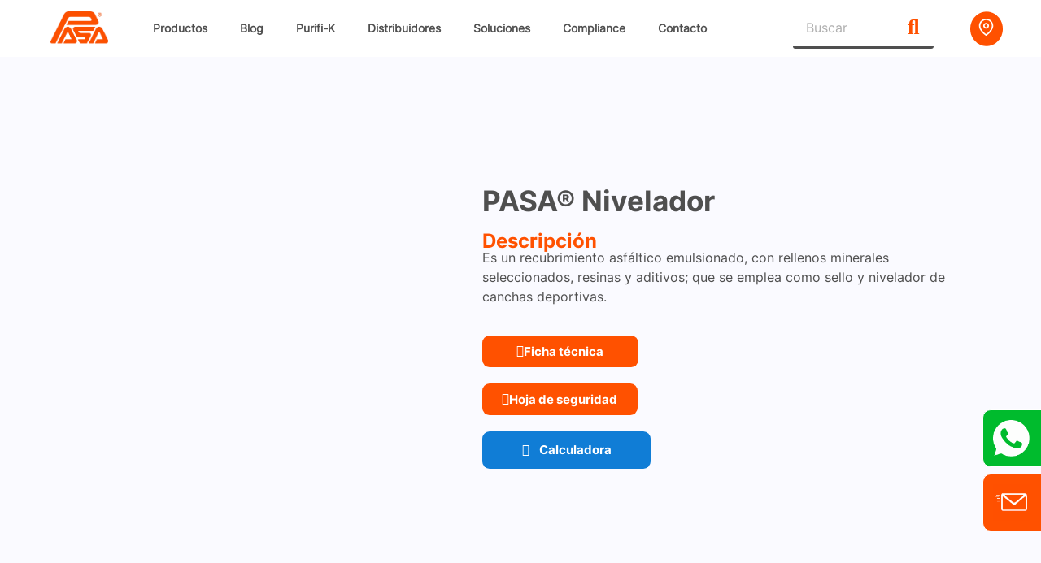

--- FILE ---
content_type: text/html; charset=UTF-8
request_url: https://pasaimper.com.mx/producto/pasa-nivelador/
body_size: 30344
content:
<!doctype html><html lang="es"><head><script data-no-optimize="1">var litespeed_docref=sessionStorage.getItem("litespeed_docref");litespeed_docref&&(Object.defineProperty(document,"referrer",{get:function(){return litespeed_docref}}),sessionStorage.removeItem("litespeed_docref"));</script> <meta charset="UTF-8"><meta name="viewport" content="width=device-width, initial-scale=1"><meta name='robots' content='index, follow, max-image-preview:large, max-snippet:-1, max-video-preview:-1' /> <script id="cookie-law-info-gcm-var-js" type="litespeed/javascript">var _ckyGcm={"status":!0,"default_settings":[{"analytics":"denied","advertisement":"denied","functional":"denied","necessary":"granted","ad_user_data":"denied","ad_personalization":"denied","regions":"All"}],"wait_for_update":2000,"url_passthrough":!1,"ads_data_redaction":!1}</script> <script id="cookieyes" type="litespeed/javascript" data-src="https://cdn-cookieyes.com/client_data/8b104278f35b7a48d081f07c/script.js"></script><script type="litespeed/javascript">window._wca=window._wca||[]</script> <title>PASA® Nivelador - PASA®</title><meta name="description" content="Es un recubrimiento asfáltico emulsionado que se emplea como sello y nivelador de canchas deportivas. Sella y nivela. PASA®" /><link rel="canonical" href="https://pasaimper.com.mx/producto/pasa-nivelador/" /><meta name="twitter:card" content="summary_large_image" /><meta name="twitter:title" content="PASA® Nivelador - PASA®" /><meta name="twitter:description" content="Es un recubrimiento asfáltico emulsionado que se emplea como sello y nivelador de canchas deportivas. Sella y nivela. PASA®" /><meta name="twitter:image" content="https://pasaimper.com.mx/wp-content/uploads/2008/01/PASA®-Nivelador.png" /> <script type="application/ld+json" class="yoast-schema-graph">{"@context":"https://schema.org","@graph":[{"@type":"WebPage","@id":"https://pasaimper.com.mx/producto/pasa-nivelador/","url":"https://pasaimper.com.mx/producto/pasa-nivelador/","name":"PASA® Nivelador - PASA®","isPartOf":{"@id":"https://pasaimper.com.mx/#website"},"primaryImageOfPage":{"@id":"https://pasaimper.com.mx/producto/pasa-nivelador/#primaryimage"},"image":{"@id":"https://pasaimper.com.mx/producto/pasa-nivelador/#primaryimage"},"thumbnailUrl":"https://pasaimper.com.mx/wp-content/uploads/2008/01/PASA®-Nivelador.png","datePublished":"2008-01-01T00:00:00+00:00","dateModified":"2024-03-04T22:04:53+00:00","description":"Es un recubrimiento asfáltico emulsionado que se emplea como sello y nivelador de canchas deportivas. Sella y nivela. PASA®","breadcrumb":{"@id":"https://pasaimper.com.mx/producto/pasa-nivelador/#breadcrumb"},"inLanguage":"es","potentialAction":[{"@type":"ReadAction","target":["https://pasaimper.com.mx/producto/pasa-nivelador/"]}]},{"@type":"ImageObject","inLanguage":"es","@id":"https://pasaimper.com.mx/producto/pasa-nivelador/#primaryimage","url":"https://pasaimper.com.mx/wp-content/uploads/2008/01/PASA®-Nivelador.png","contentUrl":"https://pasaimper.com.mx/wp-content/uploads/2008/01/PASA®-Nivelador.png","width":600,"height":800},{"@type":"BreadcrumbList","@id":"https://pasaimper.com.mx/producto/pasa-nivelador/#breadcrumb","itemListElement":[{"@type":"ListItem","position":1,"name":"Productos","item":"https://pasaimper.com.mx/shop/"},{"@type":"ListItem","position":2,"name":"PASA® Nivelador"}]},{"@type":"WebSite","@id":"https://pasaimper.com.mx/#website","url":"https://pasaimper.com.mx/","name":"PASA®","description":"Brindamos soluciones impermeables para construir y preservar los proyectos constructivos de México, Centroamérica y el Caribe.","potentialAction":[{"@type":"SearchAction","target":{"@type":"EntryPoint","urlTemplate":"https://pasaimper.com.mx/?s={search_term_string}"},"query-input":{"@type":"PropertyValueSpecification","valueRequired":true,"valueName":"search_term_string"}}],"inLanguage":"es"}]}</script> <link rel='dns-prefetch' href='//stats.wp.com' /><link rel='dns-prefetch' href='//www.googletagmanager.com' /><style id='wp-img-auto-sizes-contain-inline-css'>img:is([sizes=auto i],[sizes^="auto," i]){contain-intrinsic-size:3000px 1500px}
/*# sourceURL=wp-img-auto-sizes-contain-inline-css */</style><link data-optimized="2" rel="stylesheet" href="https://pasaimper.com.mx/wp-content/litespeed/css/99661f0825252036ab40243e7d41c84d.css?ver=c36e6" /><style id='global-styles-inline-css'>:root{--wp--preset--aspect-ratio--square: 1;--wp--preset--aspect-ratio--4-3: 4/3;--wp--preset--aspect-ratio--3-4: 3/4;--wp--preset--aspect-ratio--3-2: 3/2;--wp--preset--aspect-ratio--2-3: 2/3;--wp--preset--aspect-ratio--16-9: 16/9;--wp--preset--aspect-ratio--9-16: 9/16;--wp--preset--color--black: #000000;--wp--preset--color--cyan-bluish-gray: #abb8c3;--wp--preset--color--white: #ffffff;--wp--preset--color--pale-pink: #f78da7;--wp--preset--color--vivid-red: #cf2e2e;--wp--preset--color--luminous-vivid-orange: #ff6900;--wp--preset--color--luminous-vivid-amber: #fcb900;--wp--preset--color--light-green-cyan: #7bdcb5;--wp--preset--color--vivid-green-cyan: #00d084;--wp--preset--color--pale-cyan-blue: #8ed1fc;--wp--preset--color--vivid-cyan-blue: #0693e3;--wp--preset--color--vivid-purple: #9b51e0;--wp--preset--gradient--vivid-cyan-blue-to-vivid-purple: linear-gradient(135deg,rgb(6,147,227) 0%,rgb(155,81,224) 100%);--wp--preset--gradient--light-green-cyan-to-vivid-green-cyan: linear-gradient(135deg,rgb(122,220,180) 0%,rgb(0,208,130) 100%);--wp--preset--gradient--luminous-vivid-amber-to-luminous-vivid-orange: linear-gradient(135deg,rgb(252,185,0) 0%,rgb(255,105,0) 100%);--wp--preset--gradient--luminous-vivid-orange-to-vivid-red: linear-gradient(135deg,rgb(255,105,0) 0%,rgb(207,46,46) 100%);--wp--preset--gradient--very-light-gray-to-cyan-bluish-gray: linear-gradient(135deg,rgb(238,238,238) 0%,rgb(169,184,195) 100%);--wp--preset--gradient--cool-to-warm-spectrum: linear-gradient(135deg,rgb(74,234,220) 0%,rgb(151,120,209) 20%,rgb(207,42,186) 40%,rgb(238,44,130) 60%,rgb(251,105,98) 80%,rgb(254,248,76) 100%);--wp--preset--gradient--blush-light-purple: linear-gradient(135deg,rgb(255,206,236) 0%,rgb(152,150,240) 100%);--wp--preset--gradient--blush-bordeaux: linear-gradient(135deg,rgb(254,205,165) 0%,rgb(254,45,45) 50%,rgb(107,0,62) 100%);--wp--preset--gradient--luminous-dusk: linear-gradient(135deg,rgb(255,203,112) 0%,rgb(199,81,192) 50%,rgb(65,88,208) 100%);--wp--preset--gradient--pale-ocean: linear-gradient(135deg,rgb(255,245,203) 0%,rgb(182,227,212) 50%,rgb(51,167,181) 100%);--wp--preset--gradient--electric-grass: linear-gradient(135deg,rgb(202,248,128) 0%,rgb(113,206,126) 100%);--wp--preset--gradient--midnight: linear-gradient(135deg,rgb(2,3,129) 0%,rgb(40,116,252) 100%);--wp--preset--font-size--small: 13px;--wp--preset--font-size--medium: 20px;--wp--preset--font-size--large: 36px;--wp--preset--font-size--x-large: 42px;--wp--preset--spacing--20: 0.44rem;--wp--preset--spacing--30: 0.67rem;--wp--preset--spacing--40: 1rem;--wp--preset--spacing--50: 1.5rem;--wp--preset--spacing--60: 2.25rem;--wp--preset--spacing--70: 3.38rem;--wp--preset--spacing--80: 5.06rem;--wp--preset--shadow--natural: 6px 6px 9px rgba(0, 0, 0, 0.2);--wp--preset--shadow--deep: 12px 12px 50px rgba(0, 0, 0, 0.4);--wp--preset--shadow--sharp: 6px 6px 0px rgba(0, 0, 0, 0.2);--wp--preset--shadow--outlined: 6px 6px 0px -3px rgb(255, 255, 255), 6px 6px rgb(0, 0, 0);--wp--preset--shadow--crisp: 6px 6px 0px rgb(0, 0, 0);}:where(.is-layout-flex){gap: 0.5em;}:where(.is-layout-grid){gap: 0.5em;}body .is-layout-flex{display: flex;}.is-layout-flex{flex-wrap: wrap;align-items: center;}.is-layout-flex > :is(*, div){margin: 0;}body .is-layout-grid{display: grid;}.is-layout-grid > :is(*, div){margin: 0;}:where(.wp-block-columns.is-layout-flex){gap: 2em;}:where(.wp-block-columns.is-layout-grid){gap: 2em;}:where(.wp-block-post-template.is-layout-flex){gap: 1.25em;}:where(.wp-block-post-template.is-layout-grid){gap: 1.25em;}.has-black-color{color: var(--wp--preset--color--black) !important;}.has-cyan-bluish-gray-color{color: var(--wp--preset--color--cyan-bluish-gray) !important;}.has-white-color{color: var(--wp--preset--color--white) !important;}.has-pale-pink-color{color: var(--wp--preset--color--pale-pink) !important;}.has-vivid-red-color{color: var(--wp--preset--color--vivid-red) !important;}.has-luminous-vivid-orange-color{color: var(--wp--preset--color--luminous-vivid-orange) !important;}.has-luminous-vivid-amber-color{color: var(--wp--preset--color--luminous-vivid-amber) !important;}.has-light-green-cyan-color{color: var(--wp--preset--color--light-green-cyan) !important;}.has-vivid-green-cyan-color{color: var(--wp--preset--color--vivid-green-cyan) !important;}.has-pale-cyan-blue-color{color: var(--wp--preset--color--pale-cyan-blue) !important;}.has-vivid-cyan-blue-color{color: var(--wp--preset--color--vivid-cyan-blue) !important;}.has-vivid-purple-color{color: var(--wp--preset--color--vivid-purple) !important;}.has-black-background-color{background-color: var(--wp--preset--color--black) !important;}.has-cyan-bluish-gray-background-color{background-color: var(--wp--preset--color--cyan-bluish-gray) !important;}.has-white-background-color{background-color: var(--wp--preset--color--white) !important;}.has-pale-pink-background-color{background-color: var(--wp--preset--color--pale-pink) !important;}.has-vivid-red-background-color{background-color: var(--wp--preset--color--vivid-red) !important;}.has-luminous-vivid-orange-background-color{background-color: var(--wp--preset--color--luminous-vivid-orange) !important;}.has-luminous-vivid-amber-background-color{background-color: var(--wp--preset--color--luminous-vivid-amber) !important;}.has-light-green-cyan-background-color{background-color: var(--wp--preset--color--light-green-cyan) !important;}.has-vivid-green-cyan-background-color{background-color: var(--wp--preset--color--vivid-green-cyan) !important;}.has-pale-cyan-blue-background-color{background-color: var(--wp--preset--color--pale-cyan-blue) !important;}.has-vivid-cyan-blue-background-color{background-color: var(--wp--preset--color--vivid-cyan-blue) !important;}.has-vivid-purple-background-color{background-color: var(--wp--preset--color--vivid-purple) !important;}.has-black-border-color{border-color: var(--wp--preset--color--black) !important;}.has-cyan-bluish-gray-border-color{border-color: var(--wp--preset--color--cyan-bluish-gray) !important;}.has-white-border-color{border-color: var(--wp--preset--color--white) !important;}.has-pale-pink-border-color{border-color: var(--wp--preset--color--pale-pink) !important;}.has-vivid-red-border-color{border-color: var(--wp--preset--color--vivid-red) !important;}.has-luminous-vivid-orange-border-color{border-color: var(--wp--preset--color--luminous-vivid-orange) !important;}.has-luminous-vivid-amber-border-color{border-color: var(--wp--preset--color--luminous-vivid-amber) !important;}.has-light-green-cyan-border-color{border-color: var(--wp--preset--color--light-green-cyan) !important;}.has-vivid-green-cyan-border-color{border-color: var(--wp--preset--color--vivid-green-cyan) !important;}.has-pale-cyan-blue-border-color{border-color: var(--wp--preset--color--pale-cyan-blue) !important;}.has-vivid-cyan-blue-border-color{border-color: var(--wp--preset--color--vivid-cyan-blue) !important;}.has-vivid-purple-border-color{border-color: var(--wp--preset--color--vivid-purple) !important;}.has-vivid-cyan-blue-to-vivid-purple-gradient-background{background: var(--wp--preset--gradient--vivid-cyan-blue-to-vivid-purple) !important;}.has-light-green-cyan-to-vivid-green-cyan-gradient-background{background: var(--wp--preset--gradient--light-green-cyan-to-vivid-green-cyan) !important;}.has-luminous-vivid-amber-to-luminous-vivid-orange-gradient-background{background: var(--wp--preset--gradient--luminous-vivid-amber-to-luminous-vivid-orange) !important;}.has-luminous-vivid-orange-to-vivid-red-gradient-background{background: var(--wp--preset--gradient--luminous-vivid-orange-to-vivid-red) !important;}.has-very-light-gray-to-cyan-bluish-gray-gradient-background{background: var(--wp--preset--gradient--very-light-gray-to-cyan-bluish-gray) !important;}.has-cool-to-warm-spectrum-gradient-background{background: var(--wp--preset--gradient--cool-to-warm-spectrum) !important;}.has-blush-light-purple-gradient-background{background: var(--wp--preset--gradient--blush-light-purple) !important;}.has-blush-bordeaux-gradient-background{background: var(--wp--preset--gradient--blush-bordeaux) !important;}.has-luminous-dusk-gradient-background{background: var(--wp--preset--gradient--luminous-dusk) !important;}.has-pale-ocean-gradient-background{background: var(--wp--preset--gradient--pale-ocean) !important;}.has-electric-grass-gradient-background{background: var(--wp--preset--gradient--electric-grass) !important;}.has-midnight-gradient-background{background: var(--wp--preset--gradient--midnight) !important;}.has-small-font-size{font-size: var(--wp--preset--font-size--small) !important;}.has-medium-font-size{font-size: var(--wp--preset--font-size--medium) !important;}.has-large-font-size{font-size: var(--wp--preset--font-size--large) !important;}.has-x-large-font-size{font-size: var(--wp--preset--font-size--x-large) !important;}
/*# sourceURL=global-styles-inline-css */</style><style id='classic-theme-styles-inline-css'>/*! This file is auto-generated */
.wp-block-button__link{color:#fff;background-color:#32373c;border-radius:9999px;box-shadow:none;text-decoration:none;padding:calc(.667em + 2px) calc(1.333em + 2px);font-size:1.125em}.wp-block-file__button{background:#32373c;color:#fff;text-decoration:none}
/*# sourceURL=/wp-includes/css/classic-themes.min.css */</style><style id='woocommerce-layout-inline-css'>.infinite-scroll .woocommerce-pagination {
		display: none;
	}
/*# sourceURL=woocommerce-layout-inline-css */</style><style id='woocommerce-inline-inline-css'>.woocommerce form .form-row .required { visibility: visible; }
/*# sourceURL=woocommerce-inline-inline-css */</style><style id='elementor-frontend-inline-css'>.elementor-7642 .elementor-element.elementor-element-7a56fede .elementor-progress-wrapper .elementor-progress-bar{background-color:#995d10;}.elementor-7642 .elementor-element.elementor-element-18b42279 .elementor-progress-wrapper .elementor-progress-bar{background-color:#fafaff;}.elementor-7642 .elementor-element.elementor-element-2186f975 .elementor-progress-wrapper .elementor-progress-bar{background-color:#fafaff;}.elementor-7642 .elementor-element.elementor-element-37956621 .elementor-progress-wrapper .elementor-progress-bar{background-color:#fafaff;}.elementor-7642 .elementor-element.elementor-element-606aa152 .elementor-progress-wrapper .elementor-progress-bar{background-color:#fafaff;}
/*# sourceURL=elementor-frontend-inline-css */</style><style id='elementor-icons-inline-css'>.elementor-add-new-section .elementor-add-templately-promo-button{
            background-color: #5d4fff;
            background-image: url(https://pasaimper.com.mx/wp-content/plugins/essential-addons-for-elementor-lite/assets/admin/images/templately/logo-icon.svg);
            background-repeat: no-repeat;
            background-position: center center;
            position: relative;
        }
        
		.elementor-add-new-section .elementor-add-templately-promo-button > i{
            height: 12px;
        }
        
        body .elementor-add-new-section .elementor-add-section-area-button {
            margin-left: 0;
        }

		.elementor-add-new-section .elementor-add-templately-promo-button{
            background-color: #5d4fff;
            background-image: url(https://pasaimper.com.mx/wp-content/plugins/essential-addons-for-elementor-lite/assets/admin/images/templately/logo-icon.svg);
            background-repeat: no-repeat;
            background-position: center center;
            position: relative;
        }
        
		.elementor-add-new-section .elementor-add-templately-promo-button > i{
            height: 12px;
        }
        
        body .elementor-add-new-section .elementor-add-section-area-button {
            margin-left: 0;
        }
/*# sourceURL=elementor-icons-inline-css */</style> <script data-cfasync="false" src="https://pasaimper.com.mx/wp-includes/js/jquery/jquery.min.js" id="jquery-core-js"></script> <script data-cfasync="false" src="https://pasaimper.com.mx/wp-includes/js/jquery/jquery-migrate.min.js" id="jquery-migrate-js"></script> <script id="wc-add-to-cart-js-extra" type="litespeed/javascript">var wc_add_to_cart_params={"ajax_url":"/wp-admin/admin-ajax.php","wc_ajax_url":"/?wc-ajax=%%endpoint%%","i18n_view_cart":"Ver carrito","cart_url":"https://pasaimper.com.mx","is_cart":"","cart_redirect_after_add":"no"}</script> <script id="wc-single-product-js-extra" type="litespeed/javascript">var wc_single_product_params={"i18n_required_rating_text":"Por favor elige una puntuaci\u00f3n","i18n_rating_options":["1 of 5 stars","2 of 5 stars","3 of 5 stars","4 of 5 stars","5 of 5 stars"],"i18n_product_gallery_trigger_text":"View full-screen image gallery","review_rating_required":"yes","flexslider":{"rtl":!1,"animation":"slide","smoothHeight":!0,"directionNav":!0,"controlNav":"thumbnails","slideshow":!1,"animationSpeed":500,"animationLoop":!1,"allowOneSlide":!1},"zoom_enabled":"1","zoom_options":[],"photoswipe_enabled":"1","photoswipe_options":{"shareEl":!1,"closeOnScroll":!1,"history":!1,"hideAnimationDuration":0,"showAnimationDuration":0},"flexslider_enabled":"1"}</script> <script src="https://stats.wp.com/s-202604.js" id="woocommerce-analytics-js" defer data-wp-strategy="defer"></script> 
 <script type="litespeed/javascript" data-src="https://www.googletagmanager.com/gtag/js?id=GT-5R7RKQF" id="google_gtagjs-js"></script> <script id="google_gtagjs-js-after" type="litespeed/javascript">window.dataLayer=window.dataLayer||[];function gtag(){dataLayer.push(arguments)}
gtag("set","linker",{"domains":["pasaimper.com.mx"]});gtag("js",new Date());gtag("set","developer_id.dZTNiMT",!0);gtag("config","GT-5R7RKQF");window._googlesitekit=window._googlesitekit||{};window._googlesitekit.throttledEvents=[];window._googlesitekit.gtagEvent=(name,data)=>{var key=JSON.stringify({name,data});if(!!window._googlesitekit.throttledEvents[key]){return}window._googlesitekit.throttledEvents[key]=!0;setTimeout(()=>{delete window._googlesitekit.throttledEvents[key]},5);gtag("event",name,{...data,event_source:"site-kit"})}</script> <meta name="generator" content="Site Kit by Google 1.170.0" /><style>img#wpstats{display:none}</style><link rel="preconnect" href="https://fonts.googleapis.com"><link rel="preconnect" href="https://fonts.gstatic.com" crossorigin><noscript><style>.woocommerce-product-gallery{ opacity: 1 !important; }</style></noscript><meta name="generator" content="Elementor 3.28.1; features: e_local_google_fonts; settings: css_print_method-external, google_font-disabled, font_display-swap"><style>.e-con.e-parent:nth-of-type(n+4):not(.e-lazyloaded):not(.e-no-lazyload),
				.e-con.e-parent:nth-of-type(n+4):not(.e-lazyloaded):not(.e-no-lazyload) * {
					background-image: none !important;
				}
				@media screen and (max-height: 1024px) {
					.e-con.e-parent:nth-of-type(n+3):not(.e-lazyloaded):not(.e-no-lazyload),
					.e-con.e-parent:nth-of-type(n+3):not(.e-lazyloaded):not(.e-no-lazyload) * {
						background-image: none !important;
					}
				}
				@media screen and (max-height: 640px) {
					.e-con.e-parent:nth-of-type(n+2):not(.e-lazyloaded):not(.e-no-lazyload),
					.e-con.e-parent:nth-of-type(n+2):not(.e-lazyloaded):not(.e-no-lazyload) * {
						background-image: none !important;
					}
				}</style><meta name="facebook-domain-verification" content="7npk41y8oothd60mcwqwdx0zcyy82u" /> <script type="litespeed/javascript">!function(f,b,e,v,n,t,s){if(f.fbq)return;n=f.fbq=function(){n.callMethod?n.callMethod.apply(n,arguments):n.queue.push(arguments)};if(!f._fbq)f._fbq=n;n.push=n;n.loaded=!0;n.version='2.0';n.queue=[];t=b.createElement(e);t.async=!0;t.src=v;s=b.getElementsByTagName(e)[0];s.parentNode.insertBefore(t,s)}(window,document,'script','https://connect.facebook.net/en_US/fbevents.js');fbq('init','178626664320087');fbq('track','PageView')</script> <noscript><img height="1" width="1" style="display:none"
src="https://www.facebook.com/tr?id=178626664320087&ev=PageView&noscript=1"
/></noscript><meta name="google-site-verification" content="37AFOqes8qlPdvTGOee98Tj3FYJrv3anmm5lBa1Gvf8" /> <script type="litespeed/javascript">(function(w,d,s,l,i){w[l]=w[l]||[];w[l].push({'gtm.start':new Date().getTime(),event:'gtm.js'});var f=d.getElementsByTagName(s)[0],j=d.createElement(s),dl=l!='dataLayer'?'&l='+l:'';j.async=!0;j.src='https://www.googletagmanager.com/gtm.js?id='+i+dl;f.parentNode.insertBefore(j,f)})(window,document,'script','dataLayer','GTM-MNTGLQB')</script>  <script type="litespeed/javascript">(function(w,d,s,l,i){w[l]=w[l]||[];w[l].push({'gtm.start':new Date().getTime(),event:'gtm.js'});var f=d.getElementsByTagName(s)[0],j=d.createElement(s),dl=l!='dataLayer'?'&l='+l:'';j.async=!0;j.src='https://www.googletagmanager.com/gtm.js?id='+i+dl;f.parentNode.insertBefore(j,f)})(window,document,'script','dataLayer','GTM-532SJ3V')</script>  <script type="litespeed/javascript">(function(w,d,s,l,i){w[l]=w[l]||[];w[l].push({'gtm.start':new Date().getTime(),event:'gtm.js'});var f=d.getElementsByTagName(s)[0],j=d.createElement(s),dl=l!='dataLayer'?'&l='+l:'';j.async=!0;j.src='https://www.googletagmanager.com/gtm.js?id='+i+dl;f.parentNode.insertBefore(j,f)})(window,document,'script','dataLayer','GTM-5F3NF5V')</script> <link rel="icon" href="https://pasaimper.com.mx/wp-content/uploads/2023/08/pasafavicon.ico" sizes="32x32" /><link rel="icon" href="https://pasaimper.com.mx/wp-content/uploads/2023/08/pasafavicon.ico" sizes="192x192" /><link rel="apple-touch-icon" href="https://pasaimper.com.mx/wp-content/uploads/2023/08/pasafavicon.ico" /><meta name="msapplication-TileImage" content="https://pasaimper.com.mx/wp-content/uploads/2023/08/pasafavicon.ico" /><style id="wp-custom-css">* {
margin: 0;
border: 0;
padding: 0;
}

/****** DESKTOP general*/
.h1 {
font-size: 3.625rem;
}

.h2 {
font-size: 3.3rem
}

.parrafo {
font-size: 1.4rem;
}

.logo_pasa {
height: 55px!important
}


/* CSS para Calculadora*/
       /* Estilos del popup */
        #calculadora-popup {
            display: none;
            position: fixed;
            top: 50%;
            left: 50%;
            transform: translate(-50%, -50%);
            padding: 20px;
            background-color: #fff;
            border: 1px solid #ccc;
            z-index: 1000;
border: solid 2px #FF5100;
border-radius: 10px 10px 10px 10px;
        }
.title-calculadora{
font-family: "inter_bold", Sans-serif;
color: #4F4F4F;
font-size: 24px;
font-weight: 400;
}
.fuente-pasa{
font-family: "inter_bold", Sans-serif;
color: #4F4F4F;
}
.linea{
width: 100%;
border-bottom: 1px solid #4F4F4F;
}

        /* Estilos del fondo oscuro */
        #overlay {
            display: none;
            position: fixed;
            top: 0;
            left: 0;
            width: 100%;
            height: 100%;
            background-color: rgba(0, 0, 0, 0.5);
            z-index: 999;
        }


#calcular {
padding: 10px 15px;
    margin: 5px;
    cursor: pointer;
    background-color: #FF5100;
    color: #fff;
    border: none;
    border-radius: 3px;
font-family: "inter_bold", Sans-serif;
font-weight: 400;
}

#cerrar_calculadora {
    padding: 10px 15px;
    margin: 5px;
    cursor: pointer;
    background-color: #107DD6;
    color: #fff;
    border: none;
    border-radius: 3px;
float: right;
font-family: "inter_bold", Sans-serif;
font-weight: 400;
}


/* Cambia el color de fondo cuando se pasa el mouse sobre los botones */
#calcular:hover,
#cerrar_calculadora:hover {
    background-color: #4F4F4F;
}

#btn-limpiar {
    padding: 5px 15px;
    margin: 5px;
    cursor: pointer;
    background-color: #107DD6;
    color: #fff;
    border: none;
    border-radius: 3px;
font-family: "inter_bold", Sans-serif;
font-weight: 400;
}
#btn-limpiar:hover {
    background-color: #4F4F4F;
}

.center{
text-align: center;
}

#boton_calculadora{
font-family: "inter_bold", Sans-serif;
    font-size: 15px;
    font-weight: 700;
    fill: #FFFFFF;
    color: #FFFFFF;
    background-color: #107DD6;
    border-radius: 9px 9px 9px 9px;
    padding: 2% 8% 2% 8%;

}
#boton_calculadora:hover {
    background-color: #4F4F4F;
}

#superficie {
    width: 200px; /* Ancho del input */
    padding: 10px; /* Espaciado interno */
    font-size: 15px; /* Tamaño de la fuente */
    border: 1px solid #ccc; /* Borde del input */
    border-radius: 5px; /* Borde redondeado */
}

/* Estilo cuando el input tiene el foco */
#superficie:focus {
    outline: none; /* Elimina el contorno predeterminado al hacer clic */
    border-color: #3498db; /* Cambia el color del borde cuando el input tiene el foco */
}

/**** Boton WhatsAppp ***/

.redes_vertical-wa {
    padding: 12px 12px 12px 12px;
    margin-right: -1px;
    top: 70vh;
    right: 0;
}
.redes_general-wa {
    background: #00bb2d;
    z-index: 9999;
    position: fixed;
    border-radius: 10px 0px 0px 10px;
    border: 1px solid #FFF;
}
.img-rrss-wa {
    width: 45px;
    margin-right: 2px;
}

       /**** Boton Email  ***/
.button_contacto_layer-vertical {
    padding: 12px 12px 12px 12px;
    margin-right: -1px;
    top: 81vh;
    right: 0;
}

.button_contacto_layer {
    background: #FF5100;
    z-index: 9999;
    position: fixed;
    border-radius: 1px 0px 0px 1px;
    border: 1px solid #FFF;
    border-radius: 10px 0px 0px 10px;
}
.img-contacto-layer {
    width: 45px;
    margin-right: 2px;
}




/* Estilos para tabletas */
@media (max-width: 768px) {

/* Agrega aquí tus estilos específicos para tabletas */
/****** TABLET general*/
.h1 {
font-size: 3rem;
}

.h2 {
font-size: 2.2rem;
}

.parrafo {
font-size: 1.2rem;
}

/*CSS para Calculadora*/


}

/* END 768px */






/* Estilos para dispositivos móviles */
@media (max-width: 540px) {


/**** Boton WhatsAppp ***/
 



.img-rrss-wa {
    width: 30px;
    margin-right: 2px;
}



.img-contacto-layer {
    width: 30px;
    padding-top: 2px;
}



}   







@media (max-width: 425px) {
/* Agrega aquí tus estilos específicos para dispositivos móviles */

/****** MOBILE general*/
.h1 {
font-size: 2.5rem;
}

.h2 {
font-size: 2.1rem;
}

.parrafo {
font-size: 1.1rem;
text-align: justify;
}


/*CSS para Calculadora*/
.title-calculadora {
    font-size: 13px;
}
.subtitulo{
font-size: 13px;
}
#calculadora-popup{
text-align:center;
}
#resultado{
font-size: 13px;
}
#presentaciones{
font-size: 13px;
}
#boton_calculadora, #calcular {
  width:100%;  
margin: 0px;
margin-top: 10px;
}
#calculadora-popup {
    width: 90%;
}

}







/* END 425px */



/* Estilos para dispositivos móviles */
@media (max-width: 375px) {
/* Agrega aquí tus estilos específicos para dispositivos móviles */

/****** MOBILE general*/
.h1 {
font-size: 1.9rem;
}

.h2 {
font-size: 2.1rem;
}

.parrafo {
font-size: 1rem;
}


/*CSS para Calculadora*/

}

/* END 375px */


/* Estilos para dispositivos móviles */
@media (max-width: 320px) {
/* Agrega aquí tus estilos específicos para dispositivos móviles */
}


/*Productos en Subcategorias*/


.product_type_simple {
display: none !important;
}

.eael-product-wrap:hover {
/*background:#4F4F4F!important;*/




/*CSS para Calculadora*/


body.elementor-popup-active {
    overflow: auto !important;
}

dialog.elementor-popup-modal {
    display: none !important;
}

.elementor-overlay {
    display: none !important;
}



}</style><style id="wpr_lightbox_styles">.lg-backdrop {
					background-color: rgba(0,0,0,0.6) !important;
				}
				.lg-toolbar,
				.lg-dropdown {
					background-color: rgba(0,0,0,0.8) !important;
				}
				.lg-dropdown:after {
					border-bottom-color: rgba(0,0,0,0.8) !important;
				}
				.lg-sub-html {
					background-color: rgba(0,0,0,0.8) !important;
				}
				.lg-thumb-outer,
				.lg-progress-bar {
					background-color: #444444 !important;
				}
				.lg-progress {
					background-color: #a90707 !important;
				}
				.lg-icon {
					color: #efefef !important;
					font-size: 20px !important;
				}
				.lg-icon.lg-toogle-thumb {
					font-size: 24px !important;
				}
				.lg-icon:hover,
				.lg-dropdown-text:hover {
					color: #ffffff !important;
				}
				.lg-sub-html,
				.lg-dropdown-text {
					color: #efefef !important;
					font-size: 14px !important;
				}
				#lg-counter {
					color: #efefef !important;
					font-size: 14px !important;
				}
				.lg-prev,
				.lg-next {
					font-size: 35px !important;
				}

				/* Defaults */
				.lg-icon {
				background-color: transparent !important;
				}

				#lg-counter {
				opacity: 0.9;
				}

				.lg-thumb-outer {
				padding: 0 10px;
				}

				.lg-thumb-item {
				border-radius: 0 !important;
				border: none !important;
				opacity: 0.5;
				}

				.lg-thumb-item.active {
					opacity: 1;
				}</style></head><body class="wp-singular product-template-default single single-product postid-3502 wp-embed-responsive wp-theme-picostrap5 wp-child-theme-picostrap5-child-base theme-picostrap5 lc-custom-header lc-custom-footer woocommerce woocommerce-page woocommerce-no-js elementor-default elementor-template-full-width elementor-kit-531 elementor-page-3991 elementor-page-7642" ><noscript><iframe data-lazyloaded="1" src="about:blank" data-litespeed-src="https://www.googletagmanager.com/ns.html?id=GTM-MNTGLQB"
height="0" width="0" style="display:none;visibility:hidden"></iframe></noscript><noscript><iframe data-lazyloaded="1" src="about:blank" data-litespeed-src="https://www.googletagmanager.com/ns.html?id=GTM-532SJ3V"
height="0" width="0" style="display:none;visibility:hidden"></iframe></noscript><noscript><iframe data-lazyloaded="1" src="about:blank" data-litespeed-src="https://www.googletagmanager.com/ns.html?id=GTM-5F3NF5V"
height="0" width="0" style="display:none;visibility:hidden"></iframe></noscript><header id='lc-header'><div style="z-index: 9999;"><div class="container-fluid"><div class="row"><div class="col-md-12"><div class="lc-block"><div  class="live-shortcode"><div data-elementor-type="section" data-elementor-id="5118" class="elementor elementor-5118" data-elementor-post-type="elementor_library"><div class="elementor-section elementor-top-section elementor-element elementor-element-68ba5b0 elementor-section-full_width elementor-section-stretched elementor-section-height-default elementor-section-height-default wpr-particle-no wpr-jarallax-no wpr-parallax-no wpr-sticky-section-no" data-id="68ba5b0" data-element_type="section" id="menu" data-settings="{&quot;stretch_section&quot;:&quot;section-stretched&quot;,&quot;sticky&quot;:&quot;top&quot;,&quot;sticky_on&quot;:[&quot;desktop&quot;,&quot;tablet&quot;,&quot;mobile&quot;],&quot;sticky_offset&quot;:0,&quot;sticky_effects_offset&quot;:0,&quot;sticky_anchor_link_offset&quot;:0}"><div class="elementor-container elementor-column-gap-no"><div class="elementor-column elementor-col-100 elementor-top-column elementor-element elementor-element-adef94a" data-id="adef94a" data-element_type="column"><div class="elementor-widget-wrap elementor-element-populated"><div class="elementor-section elementor-inner-section elementor-element elementor-element-1c9f8fc elementor-section-full_width elementor-section-height-default elementor-section-height-default wpr-particle-no wpr-jarallax-no wpr-parallax-no wpr-sticky-section-no" data-id="1c9f8fc" data-element_type="section"><div class="elementor-container elementor-column-gap-default"><div class="elementor-column elementor-col-20 elementor-inner-column elementor-element elementor-element-b5126ee" data-id="b5126ee" data-element_type="column"><div class="elementor-widget-wrap elementor-element-populated"><div class="elementor-element elementor-element-0b2c43c elementor-widget elementor-widget-image" data-id="0b2c43c" data-element_type="widget" data-widget_type="image.default"><div class="elementor-widget-container">
<a href="/">
<img data-lazyloaded="1" src="[data-uri]" fetchpriority="high" width="640" height="377" data-src="https://pasaimper.com.mx/wp-content/uploads/2023/09/logo_pasa.png" class="attachment-large size-large wp-image-2549" alt="logo_pasa" data-srcset="https://pasaimper.com.mx/wp-content/uploads/2023/09/logo_pasa.png 661w, https://pasaimper.com.mx/wp-content/uploads/2023/09/logo_pasa-600x353.png 600w, https://pasaimper.com.mx/wp-content/uploads/2023/09/logo_pasa-300x177.png 300w" data-sizes="(max-width: 640px) 100vw, 640px" />								</a></div></div></div></div><div class="elementor-column elementor-col-20 elementor-inner-column elementor-element elementor-element-d9eee17" data-id="d9eee17" data-element_type="column"><div class="elementor-widget-wrap elementor-element-populated"><div class="elementor-element elementor-element-a9d9224 elementor-nav-menu--stretch elementor-widget__width-initial elementor-nav-menu--dropdown-tablet elementor-nav-menu__text-align-aside elementor-nav-menu--toggle elementor-nav-menu--burger elementor-widget elementor-widget-nav-menu" data-id="a9d9224" data-element_type="widget" data-settings="{&quot;full_width&quot;:&quot;stretch&quot;,&quot;layout&quot;:&quot;horizontal&quot;,&quot;submenu_icon&quot;:{&quot;value&quot;:&quot;&lt;i class=\&quot;fas fa-caret-down\&quot;&gt;&lt;\/i&gt;&quot;,&quot;library&quot;:&quot;fa-solid&quot;},&quot;toggle&quot;:&quot;burger&quot;}" data-widget_type="nav-menu.default"><div class="elementor-widget-container"><nav aria-label="Menu" class="elementor-nav-menu--main elementor-nav-menu__container elementor-nav-menu--layout-horizontal e--pointer-none"><ul id="menu-1-a9d9224" class="elementor-nav-menu"><li class="menu-item menu-item-type-custom menu-item-object-custom menu-item-has-children menu-item-25"><a href="#" class="elementor-item elementor-item-anchor">Productos</a><ul class="sub-menu elementor-nav-menu--dropdown"><li class="menu-item menu-item-type-post_type menu-item-object-page menu-item-has-children menu-item-5165"><a href="https://pasaimper.com.mx/impermeabilizantes/" class="elementor-sub-item">Impermeabilizantes</a><ul class="sub-menu elementor-nav-menu--dropdown"><li class="menu-item menu-item-type-post_type menu-item-object-page menu-item-5171"><a href="https://pasaimper.com.mx/impermeabilizantes/impermeabilizantes-prefabricados/" class="elementor-sub-item">Impermeabilizantes Prefabricados</a></li><li class="menu-item menu-item-type-post_type menu-item-object-page menu-item-5167"><a href="https://pasaimper.com.mx/impermeabilizantes/impermeabilizantes-asfalticos/" class="elementor-sub-item">Impermeabilizantes Asfálticos</a></li><li class="menu-item menu-item-type-post_type menu-item-object-page menu-item-5166"><a href="https://pasaimper.com.mx/impermeabilizantes/impermeabilizantes-acrilicos/" class="elementor-sub-item">Impermeabilizantes Acrílicos</a></li><li class="menu-item menu-item-type-post_type menu-item-object-page menu-item-5169"><a href="https://pasaimper.com.mx/impermeabilizantes/impermeabilizantes-cementosos-por-cristalizacion/" class="elementor-sub-item">Impermeabilizantes Cementosos por Cristalización</a></li><li class="menu-item menu-item-type-post_type menu-item-object-page menu-item-5168"><a href="https://pasaimper.com.mx/impermeabilizantes/impermeabilizantes-cementosos/" class="elementor-sub-item">Impermeabilizantes Cementosos</a></li><li class="menu-item menu-item-type-post_type menu-item-object-page menu-item-5170"><a href="https://pasaimper.com.mx/impermeabilizantes/impermeabilizantes-de-poliuretano/" class="elementor-sub-item">Impermeabilizantes de Poliuretano</a></li><li class="menu-item menu-item-type-post_type menu-item-object-page menu-item-5172"><a href="https://pasaimper.com.mx/impermeabilizantes/impermeabilizantes-termoplasticos/" class="elementor-sub-item">Impermeabilizantes Termoplásticos</a></li><li class="menu-item menu-item-type-post_type menu-item-object-page menu-item-6308"><a href="https://pasaimper.com.mx/impermeabilizantes/impermeabilizantes-epoxicos/" class="elementor-sub-item">Impermeabilizantes Epóxicos</a></li><li class="menu-item menu-item-type-post_type menu-item-object-page menu-item-5173"><a href="https://pasaimper.com.mx/impermeabilizantes/otros-productos-para-sistemas-impermeables/" class="elementor-sub-item">Otros Productos para Sistemas Impermeables</a></li></ul></li><li class="menu-item menu-item-type-post_type menu-item-object-page menu-item-has-children menu-item-5184"><a href="https://pasaimper.com.mx/productos-y-aditivos-para-el-concreto/" class="elementor-sub-item">Productos y aditivos para el concreto</a><ul class="sub-menu elementor-nav-menu--dropdown"><li class="menu-item menu-item-type-post_type menu-item-object-page menu-item-5185"><a href="https://pasaimper.com.mx/productos-y-aditivos-para-el-concreto/adhesivos-para-el-concreto/" class="elementor-sub-item">Adhesivos para el Concreto</a></li><li class="menu-item menu-item-type-post_type menu-item-object-page menu-item-5187"><a href="https://pasaimper.com.mx/productos-y-aditivos-para-el-concreto/desmoldantes/" class="elementor-sub-item">Desmoldantes</a></li><li class="menu-item menu-item-type-post_type menu-item-object-page menu-item-5190"><a href="https://pasaimper.com.mx/productos-y-aditivos-para-el-concreto/membranas-de-curado/" class="elementor-sub-item">Membranas de Curado</a></li><li class="menu-item menu-item-type-post_type menu-item-object-page menu-item-5189"><a href="https://pasaimper.com.mx/productos-y-aditivos-para-el-concreto/grouts/" class="elementor-sub-item">Grouts</a></li><li class="menu-item menu-item-type-post_type menu-item-object-page menu-item-5186"><a href="https://pasaimper.com.mx/productos-y-aditivos-para-el-concreto/aditivos/" class="elementor-sub-item">Aditivos</a></li><li class="menu-item menu-item-type-post_type menu-item-object-page menu-item-5191"><a href="https://pasaimper.com.mx/productos-y-aditivos-para-el-concreto/morteros/" class="elementor-sub-item">Morteros</a></li><li class="menu-item menu-item-type-post_type menu-item-object-page menu-item-5188"><a href="https://pasaimper.com.mx/productos-y-aditivos-para-el-concreto/endurecedores/" class="elementor-sub-item">Endurecedores</a></li></ul></li><li class="menu-item menu-item-type-post_type menu-item-object-page menu-item-has-children menu-item-5192"><a href="https://pasaimper.com.mx/recubrimientos-selladores-y-complementos-en-pasa/" class="elementor-sub-item">Recubrimientos selladores y complementos en PASA</a><ul class="sub-menu elementor-nav-menu--dropdown"><li class="menu-item menu-item-type-post_type menu-item-object-page menu-item-5199"><a href="https://pasaimper.com.mx/recubrimientos-selladores-y-complementos-en-pasa/selladores/" class="elementor-sub-item">Selladores</a></li><li class="menu-item menu-item-type-post_type menu-item-object-page menu-item-5198"><a href="https://pasaimper.com.mx/recubrimientos-selladores-y-complementos-en-pasa/recubrimientos/" class="elementor-sub-item">Recubrimientos</a></li><li class="menu-item menu-item-type-post_type menu-item-object-page menu-item-5195"><a href="https://pasaimper.com.mx/recubrimientos-selladores-y-complementos-en-pasa/linea-de-pisos-pasa-floor/" class="elementor-sub-item">Línea de Pisos PASA® Floor</a></li><li class="menu-item menu-item-type-post_type menu-item-object-page menu-item-5197"><a href="https://pasaimper.com.mx/recubrimientos-selladores-y-complementos-en-pasa/protectores-de-superficie/" class="elementor-sub-item">Protectores de Superficie</a></li><li class="menu-item menu-item-type-post_type menu-item-object-page menu-item-5194"><a href="https://pasaimper.com.mx/recubrimientos-selladores-y-complementos-en-pasa/especialidades-asfalticas/" class="elementor-sub-item">Especialidades Asfálticas</a></li><li class="menu-item menu-item-type-post_type menu-item-object-page menu-item-5196"><a href="https://pasaimper.com.mx/recubrimientos-selladores-y-complementos-en-pasa/placas-de-aislamiento-termico/" class="elementor-sub-item">Placas de Aislamiento Térmico</a></li><li class="menu-item menu-item-type-post_type menu-item-object-page menu-item-5193"><a href="https://pasaimper.com.mx/recubrimientos-selladores-y-complementos-en-pasa/complementos/" class="elementor-sub-item">Complementos</a></li></ul></li><li class="menu-item menu-item-type-post_type menu-item-object-page menu-item-has-children menu-item-5177"><a href="https://pasaimper.com.mx/pinturas-pasa-color/" class="elementor-sub-item">Pinturas PASA® Color Plus</a><ul class="sub-menu elementor-nav-menu--dropdown"><li class="menu-item menu-item-type-post_type menu-item-object-page menu-item-5182"><a href="https://pasaimper.com.mx/pinturas-pasa-color/primarios-y-selladores/" class="elementor-sub-item">Primarios y Selladores</a></li><li class="menu-item menu-item-type-post_type menu-item-object-page menu-item-5181"><a href="https://pasaimper.com.mx/pinturas-pasa-color/pinturas-vinil-acrilicas/" class="elementor-sub-item">Pinturas Vinil Acrílicas</a></li><li class="menu-item menu-item-type-post_type menu-item-object-page menu-item-5179"><a href="https://pasaimper.com.mx/pinturas-pasa-color/pintura-para-trafico/" class="elementor-sub-item">Pintura para tráfico</a></li></ul></li><li class="menu-item menu-item-type-post_type menu-item-object-page menu-item-has-children menu-item-5174"><a href="https://pasaimper.com.mx/impermeabilizantes-purifi-k/" class="elementor-sub-item">Impermeabilizantes PURIFI-K</a><ul class="sub-menu elementor-nav-menu--dropdown"><li class="menu-item menu-item-type-post_type menu-item-object-page menu-item-5175"><a href="https://pasaimper.com.mx/impermeabilizantes-purifi-k/impermeabilizante-acrilico-poliuretano/" class="elementor-sub-item">Impermeabilizante Acrílico Poliuretano</a></li><li class="menu-item menu-item-type-post_type menu-item-object-page menu-item-5200"><a href="https://pasaimper.com.mx/pinturas-pasa-color/pinturas-impermeables/" class="elementor-sub-item">Pinturas Impermeables</a></li><li class="menu-item menu-item-type-post_type menu-item-object-page menu-item-5176"><a href="https://pasaimper.com.mx/impermeabilizantes-purifi-k/prefabricados/" class="elementor-sub-item">Prefabricados</a></li></ul></li></ul></li><li class="menu-item menu-item-type-custom menu-item-object-custom menu-item-27"><a href="/blog" class="elementor-item">Blog</a></li><li class="menu-item menu-item-type-custom menu-item-object-custom menu-item-28"><a href="/purifik" class="elementor-item">Purifi-K</a></li><li class="menu-item menu-item-type-custom menu-item-object-custom menu-item-29"><a href="https://distribuidores.pasaimper.com.mx" class="elementor-item">Distribuidores</a></li><li class="menu-item menu-item-type-post_type menu-item-object-page menu-item-10617"><a href="https://pasaimper.com.mx/soluciones-integrales/" class="elementor-item">Soluciones</a></li><li class="menu-item menu-item-type-post_type menu-item-object-page menu-item-has-children menu-item-11329"><a href="https://pasaimper.com.mx/gobierno-corporativo/" class="elementor-item">Compliance</a><ul class="sub-menu elementor-nav-menu--dropdown"><li class="menu-item menu-item-type-post_type menu-item-object-page menu-item-11330"><a href="https://pasaimper.com.mx/gobierno-corporativo/" class="elementor-sub-item">Compliance</a></li><li class="menu-item menu-item-type-custom menu-item-object-custom menu-item-5533"><a href="/certificados-pasa" class="elementor-sub-item">Certificaciones</a></li></ul></li><li class="menu-item menu-item-type-custom menu-item-object-custom menu-item-has-children menu-item-5534"><a href="/contacto" class="elementor-item">Contacto</a><ul class="sub-menu elementor-nav-menu--dropdown"><li class="menu-item menu-item-type-post_type menu-item-object-page menu-item-11331"><a href="https://pasaimper.com.mx/contacto/" class="elementor-sub-item">Contáctanos</a></li><li class="menu-item menu-item-type-post_type menu-item-object-page menu-item-11221"><a href="https://pasaimper.com.mx/especificaciones/" class="elementor-sub-item">Especificaciones</a></li></ul></li></ul></nav><div class="elementor-menu-toggle" role="button" tabindex="0" aria-label="Menu Toggle" aria-expanded="false">
<i aria-hidden="true" role="presentation" class="elementor-menu-toggle__icon--open eicon-menu-bar"></i><i aria-hidden="true" role="presentation" class="elementor-menu-toggle__icon--close eicon-close"></i></div><nav class="elementor-nav-menu--dropdown elementor-nav-menu__container" aria-hidden="true"><ul id="menu-2-a9d9224" class="elementor-nav-menu"><li class="menu-item menu-item-type-custom menu-item-object-custom menu-item-has-children menu-item-25"><a href="#" class="elementor-item elementor-item-anchor" tabindex="-1">Productos</a><ul class="sub-menu elementor-nav-menu--dropdown"><li class="menu-item menu-item-type-post_type menu-item-object-page menu-item-has-children menu-item-5165"><a href="https://pasaimper.com.mx/impermeabilizantes/" class="elementor-sub-item" tabindex="-1">Impermeabilizantes</a><ul class="sub-menu elementor-nav-menu--dropdown"><li class="menu-item menu-item-type-post_type menu-item-object-page menu-item-5171"><a href="https://pasaimper.com.mx/impermeabilizantes/impermeabilizantes-prefabricados/" class="elementor-sub-item" tabindex="-1">Impermeabilizantes Prefabricados</a></li><li class="menu-item menu-item-type-post_type menu-item-object-page menu-item-5167"><a href="https://pasaimper.com.mx/impermeabilizantes/impermeabilizantes-asfalticos/" class="elementor-sub-item" tabindex="-1">Impermeabilizantes Asfálticos</a></li><li class="menu-item menu-item-type-post_type menu-item-object-page menu-item-5166"><a href="https://pasaimper.com.mx/impermeabilizantes/impermeabilizantes-acrilicos/" class="elementor-sub-item" tabindex="-1">Impermeabilizantes Acrílicos</a></li><li class="menu-item menu-item-type-post_type menu-item-object-page menu-item-5169"><a href="https://pasaimper.com.mx/impermeabilizantes/impermeabilizantes-cementosos-por-cristalizacion/" class="elementor-sub-item" tabindex="-1">Impermeabilizantes Cementosos por Cristalización</a></li><li class="menu-item menu-item-type-post_type menu-item-object-page menu-item-5168"><a href="https://pasaimper.com.mx/impermeabilizantes/impermeabilizantes-cementosos/" class="elementor-sub-item" tabindex="-1">Impermeabilizantes Cementosos</a></li><li class="menu-item menu-item-type-post_type menu-item-object-page menu-item-5170"><a href="https://pasaimper.com.mx/impermeabilizantes/impermeabilizantes-de-poliuretano/" class="elementor-sub-item" tabindex="-1">Impermeabilizantes de Poliuretano</a></li><li class="menu-item menu-item-type-post_type menu-item-object-page menu-item-5172"><a href="https://pasaimper.com.mx/impermeabilizantes/impermeabilizantes-termoplasticos/" class="elementor-sub-item" tabindex="-1">Impermeabilizantes Termoplásticos</a></li><li class="menu-item menu-item-type-post_type menu-item-object-page menu-item-6308"><a href="https://pasaimper.com.mx/impermeabilizantes/impermeabilizantes-epoxicos/" class="elementor-sub-item" tabindex="-1">Impermeabilizantes Epóxicos</a></li><li class="menu-item menu-item-type-post_type menu-item-object-page menu-item-5173"><a href="https://pasaimper.com.mx/impermeabilizantes/otros-productos-para-sistemas-impermeables/" class="elementor-sub-item" tabindex="-1">Otros Productos para Sistemas Impermeables</a></li></ul></li><li class="menu-item menu-item-type-post_type menu-item-object-page menu-item-has-children menu-item-5184"><a href="https://pasaimper.com.mx/productos-y-aditivos-para-el-concreto/" class="elementor-sub-item" tabindex="-1">Productos y aditivos para el concreto</a><ul class="sub-menu elementor-nav-menu--dropdown"><li class="menu-item menu-item-type-post_type menu-item-object-page menu-item-5185"><a href="https://pasaimper.com.mx/productos-y-aditivos-para-el-concreto/adhesivos-para-el-concreto/" class="elementor-sub-item" tabindex="-1">Adhesivos para el Concreto</a></li><li class="menu-item menu-item-type-post_type menu-item-object-page menu-item-5187"><a href="https://pasaimper.com.mx/productos-y-aditivos-para-el-concreto/desmoldantes/" class="elementor-sub-item" tabindex="-1">Desmoldantes</a></li><li class="menu-item menu-item-type-post_type menu-item-object-page menu-item-5190"><a href="https://pasaimper.com.mx/productos-y-aditivos-para-el-concreto/membranas-de-curado/" class="elementor-sub-item" tabindex="-1">Membranas de Curado</a></li><li class="menu-item menu-item-type-post_type menu-item-object-page menu-item-5189"><a href="https://pasaimper.com.mx/productos-y-aditivos-para-el-concreto/grouts/" class="elementor-sub-item" tabindex="-1">Grouts</a></li><li class="menu-item menu-item-type-post_type menu-item-object-page menu-item-5186"><a href="https://pasaimper.com.mx/productos-y-aditivos-para-el-concreto/aditivos/" class="elementor-sub-item" tabindex="-1">Aditivos</a></li><li class="menu-item menu-item-type-post_type menu-item-object-page menu-item-5191"><a href="https://pasaimper.com.mx/productos-y-aditivos-para-el-concreto/morteros/" class="elementor-sub-item" tabindex="-1">Morteros</a></li><li class="menu-item menu-item-type-post_type menu-item-object-page menu-item-5188"><a href="https://pasaimper.com.mx/productos-y-aditivos-para-el-concreto/endurecedores/" class="elementor-sub-item" tabindex="-1">Endurecedores</a></li></ul></li><li class="menu-item menu-item-type-post_type menu-item-object-page menu-item-has-children menu-item-5192"><a href="https://pasaimper.com.mx/recubrimientos-selladores-y-complementos-en-pasa/" class="elementor-sub-item" tabindex="-1">Recubrimientos selladores y complementos en PASA</a><ul class="sub-menu elementor-nav-menu--dropdown"><li class="menu-item menu-item-type-post_type menu-item-object-page menu-item-5199"><a href="https://pasaimper.com.mx/recubrimientos-selladores-y-complementos-en-pasa/selladores/" class="elementor-sub-item" tabindex="-1">Selladores</a></li><li class="menu-item menu-item-type-post_type menu-item-object-page menu-item-5198"><a href="https://pasaimper.com.mx/recubrimientos-selladores-y-complementos-en-pasa/recubrimientos/" class="elementor-sub-item" tabindex="-1">Recubrimientos</a></li><li class="menu-item menu-item-type-post_type menu-item-object-page menu-item-5195"><a href="https://pasaimper.com.mx/recubrimientos-selladores-y-complementos-en-pasa/linea-de-pisos-pasa-floor/" class="elementor-sub-item" tabindex="-1">Línea de Pisos PASA® Floor</a></li><li class="menu-item menu-item-type-post_type menu-item-object-page menu-item-5197"><a href="https://pasaimper.com.mx/recubrimientos-selladores-y-complementos-en-pasa/protectores-de-superficie/" class="elementor-sub-item" tabindex="-1">Protectores de Superficie</a></li><li class="menu-item menu-item-type-post_type menu-item-object-page menu-item-5194"><a href="https://pasaimper.com.mx/recubrimientos-selladores-y-complementos-en-pasa/especialidades-asfalticas/" class="elementor-sub-item" tabindex="-1">Especialidades Asfálticas</a></li><li class="menu-item menu-item-type-post_type menu-item-object-page menu-item-5196"><a href="https://pasaimper.com.mx/recubrimientos-selladores-y-complementos-en-pasa/placas-de-aislamiento-termico/" class="elementor-sub-item" tabindex="-1">Placas de Aislamiento Térmico</a></li><li class="menu-item menu-item-type-post_type menu-item-object-page menu-item-5193"><a href="https://pasaimper.com.mx/recubrimientos-selladores-y-complementos-en-pasa/complementos/" class="elementor-sub-item" tabindex="-1">Complementos</a></li></ul></li><li class="menu-item menu-item-type-post_type menu-item-object-page menu-item-has-children menu-item-5177"><a href="https://pasaimper.com.mx/pinturas-pasa-color/" class="elementor-sub-item" tabindex="-1">Pinturas PASA® Color Plus</a><ul class="sub-menu elementor-nav-menu--dropdown"><li class="menu-item menu-item-type-post_type menu-item-object-page menu-item-5182"><a href="https://pasaimper.com.mx/pinturas-pasa-color/primarios-y-selladores/" class="elementor-sub-item" tabindex="-1">Primarios y Selladores</a></li><li class="menu-item menu-item-type-post_type menu-item-object-page menu-item-5181"><a href="https://pasaimper.com.mx/pinturas-pasa-color/pinturas-vinil-acrilicas/" class="elementor-sub-item" tabindex="-1">Pinturas Vinil Acrílicas</a></li><li class="menu-item menu-item-type-post_type menu-item-object-page menu-item-5179"><a href="https://pasaimper.com.mx/pinturas-pasa-color/pintura-para-trafico/" class="elementor-sub-item" tabindex="-1">Pintura para tráfico</a></li></ul></li><li class="menu-item menu-item-type-post_type menu-item-object-page menu-item-has-children menu-item-5174"><a href="https://pasaimper.com.mx/impermeabilizantes-purifi-k/" class="elementor-sub-item" tabindex="-1">Impermeabilizantes PURIFI-K</a><ul class="sub-menu elementor-nav-menu--dropdown"><li class="menu-item menu-item-type-post_type menu-item-object-page menu-item-5175"><a href="https://pasaimper.com.mx/impermeabilizantes-purifi-k/impermeabilizante-acrilico-poliuretano/" class="elementor-sub-item" tabindex="-1">Impermeabilizante Acrílico Poliuretano</a></li><li class="menu-item menu-item-type-post_type menu-item-object-page menu-item-5200"><a href="https://pasaimper.com.mx/pinturas-pasa-color/pinturas-impermeables/" class="elementor-sub-item" tabindex="-1">Pinturas Impermeables</a></li><li class="menu-item menu-item-type-post_type menu-item-object-page menu-item-5176"><a href="https://pasaimper.com.mx/impermeabilizantes-purifi-k/prefabricados/" class="elementor-sub-item" tabindex="-1">Prefabricados</a></li></ul></li></ul></li><li class="menu-item menu-item-type-custom menu-item-object-custom menu-item-27"><a href="/blog" class="elementor-item" tabindex="-1">Blog</a></li><li class="menu-item menu-item-type-custom menu-item-object-custom menu-item-28"><a href="/purifik" class="elementor-item" tabindex="-1">Purifi-K</a></li><li class="menu-item menu-item-type-custom menu-item-object-custom menu-item-29"><a href="https://distribuidores.pasaimper.com.mx" class="elementor-item" tabindex="-1">Distribuidores</a></li><li class="menu-item menu-item-type-post_type menu-item-object-page menu-item-10617"><a href="https://pasaimper.com.mx/soluciones-integrales/" class="elementor-item" tabindex="-1">Soluciones</a></li><li class="menu-item menu-item-type-post_type menu-item-object-page menu-item-has-children menu-item-11329"><a href="https://pasaimper.com.mx/gobierno-corporativo/" class="elementor-item" tabindex="-1">Compliance</a><ul class="sub-menu elementor-nav-menu--dropdown"><li class="menu-item menu-item-type-post_type menu-item-object-page menu-item-11330"><a href="https://pasaimper.com.mx/gobierno-corporativo/" class="elementor-sub-item" tabindex="-1">Compliance</a></li><li class="menu-item menu-item-type-custom menu-item-object-custom menu-item-5533"><a href="/certificados-pasa" class="elementor-sub-item" tabindex="-1">Certificaciones</a></li></ul></li><li class="menu-item menu-item-type-custom menu-item-object-custom menu-item-has-children menu-item-5534"><a href="/contacto" class="elementor-item" tabindex="-1">Contacto</a><ul class="sub-menu elementor-nav-menu--dropdown"><li class="menu-item menu-item-type-post_type menu-item-object-page menu-item-11331"><a href="https://pasaimper.com.mx/contacto/" class="elementor-sub-item" tabindex="-1">Contáctanos</a></li><li class="menu-item menu-item-type-post_type menu-item-object-page menu-item-11221"><a href="https://pasaimper.com.mx/especificaciones/" class="elementor-sub-item" tabindex="-1">Especificaciones</a></li></ul></li></ul></nav></div></div></div></div><div class="elementor-column elementor-col-20 elementor-inner-column elementor-element elementor-element-ec5a31c" data-id="ec5a31c" data-element_type="column"><div class="elementor-widget-wrap"></div></div><div class="elementor-column elementor-col-20 elementor-inner-column elementor-element elementor-element-7f1ce81" data-id="7f1ce81" data-element_type="column"><div class="elementor-widget-wrap elementor-element-populated"><div class="elementor-element elementor-element-e79b2aa elementor-search-form--skin-classic elementor-search-form--button-type-icon elementor-search-form--icon-search elementor-widget elementor-widget-search-form" data-id="e79b2aa" data-element_type="widget" data-settings="{&quot;skin&quot;:&quot;classic&quot;}" data-widget_type="search-form.default"><div class="elementor-widget-container">
<search role="search"><form class="elementor-search-form" action="https://pasaimper.com.mx" method="get"><div class="elementor-search-form__container">
<label class="elementor-screen-only" for="elementor-search-form-e79b2aa">Search</label>
<input id="elementor-search-form-e79b2aa" placeholder="Buscar" class="elementor-search-form__input" type="search" name="s" value="">
<button class="elementor-search-form__submit" type="submit" aria-label="Search">
<i aria-hidden="true" class="fas fa-search"></i>													</button></div></form>
</search></div></div></div></div><div class="elementor-column elementor-col-20 elementor-inner-column elementor-element elementor-element-02be2c7" data-id="02be2c7" data-element_type="column"><div class="elementor-widget-wrap elementor-element-populated"><div class="elementor-element elementor-element-e9bd235 elementor-widget elementor-widget-image" data-id="e9bd235" data-element_type="widget" data-widget_type="image.default"><div class="elementor-widget-container">
<a href="https://pasaimper.com.mx/contacto/">
<img data-lazyloaded="1" src="[data-uri]" width="40" height="43" data-src="https://pasaimper.com.mx/wp-content/uploads/2023/11/Group-288913.png" class="attachment-large size-large wp-image-5128" alt="red distribuidores PASA®" />								</a></div></div></div></div></div></div></div></div></div></div></div></div></div></div></div></div></div></header><main id='theme-main'><div class="woocommerce-notices-wrapper"></div><div data-elementor-type="product" data-elementor-id="7642" class="elementor elementor-7642 elementor-location-single post-3502 product type-product status-publish has-post-thumbnail product_cat-especialidades-asfalticas product_cat-protectores-y-niveladores-asfalticos product_cat-recubrimiento-selladores-y-complementos first instock featured shipping-taxable product-type-simple product" data-elementor-post-type="elementor_library"><section class="elementor-section elementor-top-section elementor-element elementor-element-3b4f676 elementor-section-full_width elementor-section-height-default elementor-section-height-default wpr-particle-no wpr-jarallax-no wpr-parallax-no wpr-sticky-section-no" data-id="3b4f676" data-element_type="section" data-settings="{&quot;background_background&quot;:&quot;classic&quot;}"><div class="elementor-container elementor-column-gap-default"><div class="elementor-column elementor-col-100 elementor-top-column elementor-element elementor-element-ceafdbe" data-id="ceafdbe" data-element_type="column"><div class="elementor-widget-wrap elementor-element-populated"><div class="elementor-element elementor-element-268a8fa elementor-widget elementor-widget-spacer" data-id="268a8fa" data-element_type="widget" data-widget_type="spacer.default"><div class="elementor-widget-container"><div class="elementor-spacer"><div class="elementor-spacer-inner"></div></div></div></div><section class="elementor-section elementor-inner-section elementor-element elementor-element-49e2f74 elementor-section-full_width elementor-section-height-default elementor-section-height-default wpr-particle-no wpr-jarallax-no wpr-parallax-no wpr-sticky-section-no" data-id="49e2f74" data-element_type="section" data-settings="{&quot;background_background&quot;:&quot;classic&quot;}"><div class="elementor-container elementor-column-gap-default"><div class="elementor-column elementor-col-100 elementor-inner-column elementor-element elementor-element-a1601f9" data-id="a1601f9" data-element_type="column"><div class="elementor-widget-wrap elementor-element-populated"><div class="elementor-element elementor-element-7d1df52 elementor-icon-list--layout-inline elementor-hidden-desktop elementor-hidden-tablet elementor-hidden-mobile elementor-list-item-link-full_width elementor-widget elementor-widget-icon-list" data-id="7d1df52" data-element_type="widget" data-widget_type="icon-list.default"><div class="elementor-widget-container"><ul class="elementor-icon-list-items elementor-inline-items"><li class="elementor-icon-list-item elementor-inline-item">
<a href="/"><span class="elementor-icon-list-text">Inicio</span>
</a></li><li class="elementor-icon-list-item elementor-inline-item">
<span class="elementor-icon-list-icon">
<i aria-hidden="true" class="fas fa-check-circle"></i>						</span>
<span class="elementor-icon-list-text">Producto: PASA® Nivelador</span></li></ul></div></div><div class="elementor-element elementor-element-b1a2e6d elementor-widget elementor-widget-spacer" data-id="b1a2e6d" data-element_type="widget" data-widget_type="spacer.default"><div class="elementor-widget-container"><div class="elementor-spacer"><div class="elementor-spacer-inner"></div></div></div></div></div></div></div></section></div></div></div></section><section class="elementor-section elementor-top-section elementor-element elementor-element-0c6a6a2 elementor-section-full_width elementor-section-height-default elementor-section-height-default wpr-particle-no wpr-jarallax-no wpr-parallax-no wpr-sticky-section-no" data-id="0c6a6a2" data-element_type="section" data-settings="{&quot;background_background&quot;:&quot;classic&quot;}"><div class="elementor-container elementor-column-gap-default"><div class="elementor-column elementor-col-100 elementor-top-column elementor-element elementor-element-694a490" data-id="694a490" data-element_type="column"><div class="elementor-widget-wrap elementor-element-populated"><section class="elementor-section elementor-inner-section elementor-element elementor-element-161e7ce elementor-section-boxed elementor-section-height-default elementor-section-height-default wpr-particle-no wpr-jarallax-no wpr-parallax-no wpr-sticky-section-no" data-id="161e7ce" data-element_type="section"><div class="elementor-container elementor-column-gap-default"><div class="elementor-column elementor-col-25 elementor-inner-column elementor-element elementor-element-350a469" data-id="350a469" data-element_type="column"><div class="elementor-widget-wrap"></div></div><div class="elementor-column elementor-col-25 elementor-inner-column elementor-element elementor-element-cc3dffd" data-id="cc3dffd" data-element_type="column"><div class="elementor-widget-wrap elementor-element-populated"><div class="elementor-element elementor-element-b5025eb yes elementor-widget elementor-widget-woocommerce-product-images" data-id="b5025eb" data-element_type="widget" data-widget_type="woocommerce-product-images.default"><div class="elementor-widget-container"><div class="woocommerce-product-gallery woocommerce-product-gallery--with-images woocommerce-product-gallery--columns-4 images" data-columns="4" style="opacity: 0; transition: opacity .25s ease-in-out;"><div class="woocommerce-product-gallery__wrapper"><div data-thumb="https://pasaimper.com.mx/wp-content/uploads/2008/01/PASA®-Nivelador-100x100.png" data-thumb-alt="PASA® Nivelador" data-thumb-srcset="https://pasaimper.com.mx/wp-content/uploads/2008/01/PASA®-Nivelador-100x100.png 100w, https://pasaimper.com.mx/wp-content/uploads/2008/01/PASA®-Nivelador-150x150.png 150w, https://pasaimper.com.mx/wp-content/uploads/2008/01/PASA®-Nivelador-300x300.png 300w"  data-thumb-sizes="(max-width: 100px) 100vw, 100px" class="woocommerce-product-gallery__image"><a href="https://pasaimper.com.mx/wp-content/uploads/2008/01/PASA®-Nivelador.png"><img loading="lazy" width="600" height="800" src="https://pasaimper.com.mx/wp-content/uploads/2008/01/PASA®-Nivelador.png" class="wp-post-image" alt="PASA® Nivelador" data-caption="" data-src="https://pasaimper.com.mx/wp-content/uploads/2008/01/PASA®-Nivelador.png" data-large_image="https://pasaimper.com.mx/wp-content/uploads/2008/01/PASA®-Nivelador.png" data-large_image_width="600" data-large_image_height="800" decoding="async" srcset="https://pasaimper.com.mx/wp-content/uploads/2008/01/PASA®-Nivelador.png 600w, https://pasaimper.com.mx/wp-content/uploads/2008/01/PASA®-Nivelador-225x300.png 225w" sizes="(max-width: 600px) 100vw, 600px" /></a></div></div></div></div></div></div></div><div class="elementor-column elementor-col-25 elementor-inner-column elementor-element elementor-element-cce45a6" data-id="cce45a6" data-element_type="column"><div class="elementor-widget-wrap"></div></div><div class="elementor-column elementor-col-25 elementor-inner-column elementor-element elementor-element-c1b25f8" data-id="c1b25f8" data-element_type="column"><div class="elementor-widget-wrap elementor-element-populated"><div class="elementor-element elementor-element-d310793 elementor-widget elementor-widget-woocommerce-product-title elementor-page-title elementor-widget-heading" data-id="d310793" data-element_type="widget" data-widget_type="woocommerce-product-title.default"><div class="elementor-widget-container"><h1 class="product_title entry-title elementor-heading-title elementor-size-default">PASA® Nivelador</h1></div></div><div class="elementor-element elementor-element-473536d elementor-widget elementor-widget-heading" data-id="473536d" data-element_type="widget" data-widget_type="heading.default"><div class="elementor-widget-container"><h2 class="elementor-heading-title elementor-size-default">Descripción</h2></div></div><div class="elementor-element elementor-element-698678c elementor-widget elementor-widget-text-editor" data-id="698678c" data-element_type="widget" data-widget_type="text-editor.default"><div class="elementor-widget-container"><p>Es un recubrimiento asfáltico emulsionado, con rellenos minerales seleccionados, resinas y aditivos; que se emplea como sello y nivelador de canchas deportivas.</p></div></div><div class="elementor-element elementor-element-eb57434 elementor-mobile-align-justify elementor-widget elementor-widget-button" data-id="eb57434" data-element_type="widget" data-widget_type="button.default"><div class="elementor-widget-container"><div class="elementor-button-wrapper">
<a class="elementor-button elementor-button-link elementor-size-sm" href="https://pasaimper.com.mx/wp-content/uploads/2008/01/PASA-Nivelador.pdf" target="_blank">
<span class="elementor-button-content-wrapper">
<span class="elementor-button-icon">
<i aria-hidden="true" class="far fa-file-pdf"></i>			</span>
<span class="elementor-button-text">Ficha técnica</span>
</span>
</a></div></div></div><div class="elementor-element elementor-element-94f80e2 elementor-mobile-align-justify elementor-widget elementor-widget-button" data-id="94f80e2" data-element_type="widget" data-widget_type="button.default"><div class="elementor-widget-container"><div class="elementor-button-wrapper">
<a class="elementor-button elementor-button-link elementor-size-sm" href="https://pasaimper.com.mx/wp-content/uploads/2008/01/HDS-PASA-NIVELADOR-_3.pdf" target="_blank">
<span class="elementor-button-content-wrapper">
<span class="elementor-button-icon">
<i aria-hidden="true" class="far fa-file-pdf"></i>			</span>
<span class="elementor-button-text">Hoja de seguridad</span>
</span>
</a></div></div></div><div class="elementor-element elementor-element-e80d312 elementor-widget elementor-widget-shortcode" data-id="e80d312" data-element_type="widget" id="popup_calculadora" data-widget_type="shortcode.default"><div class="elementor-widget-container"><div class="elementor-shortcode"> <script type="litespeed/javascript">jQuery(document).ready(function($){jQuery("#boton_calculadora").click(function(){jQuery("#calculadora-popup, #overlay").fadeIn()});jQuery("#cerrar_calculadora").click(function(){jQuery("#calculadora-popup, #overlay").fadeOut()});jQuery("#calcular").click(function(){var rendimiento_AT=3.5;var recipiente_1="Cubetas";var recipiente_2="";var recipiente_3="";var recipiente_4="";var recipiente_5="";var recipiente_6="";var recipiente_7="";var presentacion_1=200;var presentacion_2=19;var presentacion_3=1;var presentacion_4=1;var presentacion_5=1;var presentacion_6=1;var presentacion_7=1;var presentacion_final=0;var nombre_unidades="";var unidad_presentacion="Litros";var unidades_necesarias=0.0;const nf=new Intl.NumberFormat("es-MX");var superficie=parseFloat(jQuery("#superficie").val());var cantidad_producto_necesaria=(superficie/rendimiento_AT).toFixed(2);if(cantidad_producto_necesaria>=presentacion_1){unidades_necesarias=(cantidad_producto_necesaria/presentacion_1).toFixed(2);presentacion_final=presentacion_1}else{unidades_necesarias=(cantidad_producto_necesaria/presentacion_2).toFixed(2);presentacion_final=presentacion_2}
nombre_unidades=(unidades_necesarias>1)?"unidades de":"unidad de";unidades_necesarias=Math.ceil(unidades_necesarias);if(unidades_necesarias<=1){unidades_necesarias=1}
cantidad_producto_necesaria=Math.ceil(cantidad_producto_necesaria);if(superficie!==""&&!isNaN(superficie)){jQuery("#resultado").html("La cantidad necesaria para:<br> <strong>"+nf.format(superficie)+" m²</strong> son: <strong>"+nf.format(cantidad_producto_necesaria)+" Litros.</strong><br><br>Es decir: <strong>"+unidades_necesarias+" "+nombre_unidades+" "+presentacion_final+" "+unidad_presentacion+"</strong>");jQuery("#presentaciones").html("Nuestras presentaciones son:<br><br><strong>Cubetas</strong>");jQuery("#limpiar").html("<button id='btn-limpiar'>Limpiar</button>");jQuery("#btn-limpiar").on("click",function(){jQuery("#superficie").val("");jQuery("#resultado").html("");jQuery("#presentaciones").html("");jQuery("#limpiar").html("")})}else{jQuery("#resultado").html("<strong>Por favor, ingrese un valor válido para la superficie.</strong>");jQuery("#presentaciones").html("")}})})</script> 
<button id="boton_calculadora"><i aria-hidden="true" class="fas fa-calculator"></i>&nbsp&nbsp&nbsp Calculadora</button><div id="calculadora-popup"><h2 class="title-calculadora"><i aria-hidden="true" class="fas fa-calculator"></i> Calcula cuantas unidades necesitas para tu proyecto</h2><div class="linea"></div>
<br><p class="fuente-pasa center subtitulo">Ingrese la superficie en (m²) Metros cuadrados:</p>
<br>
<label for="superficie" class="fuente-pasa titulo-superficie"><strong>Superficie (m²)</strong>:</label>
<input type="number" id="superficie" placeholder="Ingrese la superficie">
<button id="calcular">Calcular</button>
<br><br><p id="resultado" class="center"></p><p id="presentaciones" class="center"></p><p id="limpiar" class="center"></p>
<br><div class="linea"></div>
<button id="cerrar_calculadora">Cerrar</button></div></div></div></div></div></div></div></section></div></div></div></section><section class="elementor-section elementor-top-section elementor-element elementor-element-0c53330 elementor-section-full_width elementor-section-height-default elementor-section-height-default wpr-particle-no wpr-jarallax-no wpr-parallax-no wpr-sticky-section-no" data-id="0c53330" data-element_type="section" data-settings="{&quot;background_background&quot;:&quot;classic&quot;}"><div class="elementor-container elementor-column-gap-default"><div class="elementor-column elementor-col-100 elementor-top-column elementor-element elementor-element-dbcc6b5" data-id="dbcc6b5" data-element_type="column"><div class="elementor-widget-wrap elementor-element-populated"><div class="elementor-element elementor-element-db30361 elementor-widget elementor-widget-spacer" data-id="db30361" data-element_type="widget" data-widget_type="spacer.default"><div class="elementor-widget-container"><div class="elementor-spacer"><div class="elementor-spacer-inner"></div></div></div></div><section class="elementor-section elementor-inner-section elementor-element elementor-element-41e1428 elementor-section-boxed elementor-section-height-default elementor-section-height-default wpr-particle-no wpr-jarallax-no wpr-parallax-no wpr-sticky-section-no" data-id="41e1428" data-element_type="section"><div class="elementor-container elementor-column-gap-default"><div class="elementor-column elementor-col-100 elementor-inner-column elementor-element elementor-element-29cbf36" data-id="29cbf36" data-element_type="column"><div class="elementor-widget-wrap elementor-element-populated"><div class="elementor-element elementor-element-4177105 elementor-widget elementor-widget-heading" data-id="4177105" data-element_type="widget" data-widget_type="heading.default"><div class="elementor-widget-container"><h2 class="elementor-heading-title elementor-size-default">Distribuidores</h2></div></div><div class="elementor-element elementor-element-11cb34f elementor-widget elementor-widget-spacer" data-id="11cb34f" data-element_type="widget" data-widget_type="spacer.default"><div class="elementor-widget-container"><div class="elementor-spacer"><div class="elementor-spacer-inner"></div></div></div></div></div></div></div></section><section class="elementor-section elementor-inner-section elementor-element elementor-element-3660a2c elementor-section-boxed elementor-section-height-default elementor-section-height-default wpr-particle-no wpr-jarallax-no wpr-parallax-no wpr-sticky-section-no" data-id="3660a2c" data-element_type="section"><div class="elementor-container elementor-column-gap-default"><div class="elementor-column elementor-col-50 elementor-inner-column elementor-element elementor-element-c69925c" data-id="c69925c" data-element_type="column"><div class="elementor-widget-wrap elementor-element-populated"><div class="elementor-element elementor-element-545bc54 elementor-align-right elementor-mobile-align-justify elementor-widget elementor-widget-button" data-id="545bc54" data-element_type="widget" data-widget_type="button.default"><div class="elementor-widget-container"><div class="elementor-button-wrapper">
<a class="elementor-button elementor-button-link elementor-size-sm" href="https://distribuidores.pasaimper.com.mx/" target="_blank">
<span class="elementor-button-content-wrapper">
<span class="elementor-button-icon">
<i aria-hidden="true" class="fas fa-store-alt"></i>			</span>
<span class="elementor-button-text">Puntos de venta</span>
</span>
</a></div></div></div></div></div><div class="elementor-column elementor-col-50 elementor-inner-column elementor-element elementor-element-c2d474a" data-id="c2d474a" data-element_type="column"><div class="elementor-widget-wrap elementor-element-populated"><div class="elementor-element elementor-element-fde9f4d elementor-align-left elementor-mobile-align-justify elementor-widget elementor-widget-button" data-id="fde9f4d" data-element_type="widget" data-widget_type="button.default"><div class="elementor-widget-container"><div class="elementor-button-wrapper">
<a class="elementor-button elementor-button-link elementor-size-sm" href="https://api.whatsapp.com/send?phone=5215569660531&#038;text=Me%20apoyar%C3%ADas%20con%20asesoramiento%20m%C3%A1s%20t%C3%A9cnico%20de%20favor" target="_blank">
<span class="elementor-button-content-wrapper">
<span class="elementor-button-icon">
<i aria-hidden="true" class="fab fa-whatsapp"></i>			</span>
<span class="elementor-button-text">Asesoramiento especializado</span>
</span>
</a></div></div></div></div></div></div></section></div></div></div></section><section class="elementor-section elementor-top-section elementor-element elementor-element-7dfe82c elementor-section-full_width elementor-section-height-default elementor-section-height-default wpr-particle-no wpr-jarallax-no wpr-parallax-no wpr-sticky-section-no" data-id="7dfe82c" data-element_type="section" data-settings="{&quot;background_background&quot;:&quot;classic&quot;}"><div class="elementor-container elementor-column-gap-default"><div class="elementor-column elementor-col-100 elementor-top-column elementor-element elementor-element-e32cb97" data-id="e32cb97" data-element_type="column"><div class="elementor-widget-wrap elementor-element-populated"><section class="elementor-section elementor-inner-section elementor-element elementor-element-7afa8fc elementor-section-boxed elementor-section-height-default elementor-section-height-default wpr-particle-no wpr-jarallax-no wpr-parallax-no wpr-sticky-section-no" data-id="7afa8fc" data-element_type="section"><div class="elementor-container elementor-column-gap-default"><div class="elementor-column elementor-col-100 elementor-inner-column elementor-element elementor-element-9330161" data-id="9330161" data-element_type="column"><div class="elementor-widget-wrap elementor-element-populated"><div class="elementor-element elementor-element-3900bfa elementor-widget elementor-widget-spacer" data-id="3900bfa" data-element_type="widget" data-widget_type="spacer.default"><div class="elementor-widget-container"><div class="elementor-spacer"><div class="elementor-spacer-inner"></div></div></div></div><div class="elementor-element elementor-element-3b75bd2 elementor-widget elementor-widget-heading" data-id="3b75bd2" data-element_type="widget" data-widget_type="heading.default"><div class="elementor-widget-container"><h2 class="elementor-heading-title elementor-size-default">Datos del productos</h2></div></div><div class="elementor-element elementor-element-7d014af elementor-widget elementor-widget-spacer" data-id="7d014af" data-element_type="widget" data-widget_type="spacer.default"><div class="elementor-widget-container"><div class="elementor-spacer"><div class="elementor-spacer-inner"></div></div></div></div></div></div></div></section><section class="elementor-section elementor-inner-section elementor-element elementor-element-d89acb3 elementor-section-boxed elementor-section-height-default elementor-section-height-default wpr-particle-no wpr-jarallax-no wpr-parallax-no wpr-sticky-section-no" data-id="d89acb3" data-element_type="section"><div class="elementor-container elementor-column-gap-default"><div class="elementor-column elementor-col-50 elementor-inner-column elementor-element elementor-element-d3d492e" data-id="d3d492e" data-element_type="column"><div class="elementor-widget-wrap elementor-element-populated"><div class="elementor-element elementor-element-5f84c0a elementor-widget elementor-widget-heading" data-id="5f84c0a" data-element_type="widget" data-widget_type="heading.default"><div class="elementor-widget-container"><h2 class="elementor-heading-title elementor-size-default">Usos</h2></div></div><div class="elementor-element elementor-element-781b0fe elementor-widget elementor-widget-text-editor" data-id="781b0fe" data-element_type="widget" data-widget_type="text-editor.default"><div class="elementor-widget-container"><p>Diseñado para la terminación de la superficie en canchas de tenis y superficies deportivas.<br />
Para la conformación de morteros asfálticos, sellado y nivelación de carpetas asfálticas, especialmente en canchas deportivas.</p></div></div></div></div><div class="elementor-column elementor-col-50 elementor-inner-column elementor-element elementor-element-30aede2" data-id="30aede2" data-element_type="column"><div class="elementor-widget-wrap elementor-element-populated"><div class="elementor-element elementor-element-f097537 elementor-widget elementor-widget-heading" data-id="f097537" data-element_type="widget" data-widget_type="heading.default"><div class="elementor-widget-container"><h2 class="elementor-heading-title elementor-size-default">Ventajas</h2></div></div><div class="elementor-element elementor-element-b9b73cf elementor-widget elementor-widget-text-editor" data-id="b9b73cf" data-element_type="widget" data-widget_type="text-editor.default"><div class="elementor-widget-container"><p>• Sella y nivela, permitiendo tener una superficie uniforme.<br />
• Se adhiere perfectamente con las superficies asfálticas.<br />
• De fácil manejo y aplicación.</p></div></div></div></div></div></section><div class="elementor-element elementor-element-0c4ad48 elementor-widget elementor-widget-spacer" data-id="0c4ad48" data-element_type="widget" data-widget_type="spacer.default"><div class="elementor-widget-container"><div class="elementor-spacer"><div class="elementor-spacer-inner"></div></div></div></div><section class="elementor-section elementor-inner-section elementor-element elementor-element-222a072 elementor-section-boxed elementor-section-height-default elementor-section-height-default wpr-particle-no wpr-jarallax-no wpr-parallax-no wpr-sticky-section-no" data-id="222a072" data-element_type="section"><div class="elementor-container elementor-column-gap-default"><div class="elementor-column elementor-col-50 elementor-inner-column elementor-element elementor-element-ae34c90" data-id="ae34c90" data-element_type="column"><div class="elementor-widget-wrap elementor-element-populated"><div class="elementor-element elementor-element-7b70abe elementor-widget elementor-widget-heading" data-id="7b70abe" data-element_type="widget" data-widget_type="heading.default"><div class="elementor-widget-container"><h2 class="elementor-heading-title elementor-size-default">Aplicación</h2></div></div><div class="elementor-element elementor-element-2b6067f elementor-widget elementor-widget-text-editor" data-id="2b6067f" data-element_type="widget" data-widget_type="text-editor.default"><div class="elementor-widget-container"><p>Aplique PASA® Nivelador sobre la superficie, vertiendo directamente del envase y extendiéndolo con un jalador de hule suave. Cuide que el espesor no sea mayor a 3 mm.<br />
“Reglee” para dar el nivel a la superficie. Con el producto seco al tacto se debe compactar con rodillo de 400 kg. Procure que el producto no se adhiera a la superficie del rodillo, humedeciendo ligeramente la superficie.</p><p>Como Sellador de Superficie</p><p>Aplique sin diluir a una o dos capas con jalador de hule, dejando un espesor aproximado de 1 mm por capa. Planche cada capa con rodillo humedeciendo ligeramente la superficie. Deje secar 24 horas entre la aplicación de capas.</p><p>&nbsp;</p></div></div></div></div><div class="elementor-column elementor-col-50 elementor-inner-column elementor-element elementor-element-05e160a" data-id="05e160a" data-element_type="column"><div class="elementor-widget-wrap elementor-element-populated"><div class="elementor-element elementor-element-6efed28 elementor-widget elementor-widget-heading" data-id="6efed28" data-element_type="widget" data-widget_type="heading.default"><div class="elementor-widget-container"><h2 class="elementor-heading-title elementor-size-default">Rendimiento</h2></div></div><div class="elementor-element elementor-element-6600341 elementor-widget elementor-widget-text-editor" data-id="6600341" data-element_type="widget" data-widget_type="text-editor.default"><div class="elementor-widget-container"><p>Rinde de 3 a 4 m2/L por mano.</p></div></div></div></div></div></section><div class="elementor-element elementor-element-288a2a4 elementor-widget elementor-widget-spacer" data-id="288a2a4" data-element_type="widget" data-widget_type="spacer.default"><div class="elementor-widget-container"><div class="elementor-spacer"><div class="elementor-spacer-inner"></div></div></div></div><section class="elementor-section elementor-inner-section elementor-element elementor-element-51adc23 elementor-section-boxed elementor-section-height-default elementor-section-height-default wpr-particle-no wpr-jarallax-no wpr-parallax-no wpr-sticky-section-no" data-id="51adc23" data-element_type="section"><div class="elementor-container elementor-column-gap-default"><div class="elementor-column elementor-col-50 elementor-inner-column elementor-element elementor-element-c902616" data-id="c902616" data-element_type="column"><div class="elementor-widget-wrap elementor-element-populated"><div class="elementor-element elementor-element-3c64234 elementor-widget elementor-widget-heading" data-id="3c64234" data-element_type="widget" data-widget_type="heading.default"><div class="elementor-widget-container"><h2 class="elementor-heading-title elementor-size-default">Presentación</h2></div></div><div class="elementor-element elementor-element-c581a06 elementor-widget elementor-widget-text-editor" data-id="c581a06" data-element_type="widget" data-widget_type="text-editor.default"><div class="elementor-widget-container"><p>• Tambor de 200 L<br />
• Cubeta de 19L</p></div></div></div></div><div class="elementor-column elementor-col-50 elementor-inner-column elementor-element elementor-element-31e5659" data-id="31e5659" data-element_type="column"><div class="elementor-widget-wrap elementor-element-populated"><div class="elementor-element elementor-element-f06fe20 elementor-widget elementor-widget-heading" data-id="f06fe20" data-element_type="widget" data-widget_type="heading.default"><div class="elementor-widget-container"><h2 class="elementor-heading-title elementor-size-default">Colores</h2></div></div><div class="elementor-element elementor-element-7a56fede elementor-widget__width-initial elementor-widget elementor-widget-progress" data-id="7a56fede" data-element_type="widget" data-widget_type="progress.default"><div class="elementor-widget-container"><div class="elementor-progress-wrapper" role="progressbar" aria-valuemin="0" aria-valuemax="100" aria-valuenow="100"><div class="elementor-progress-bar" data-max="100">
<span class="elementor-progress-text"></span></div></div></div></div><div class="elementor-element elementor-element-18b42279 elementor-widget__width-initial elementor-widget elementor-widget-progress" data-id="18b42279" data-element_type="widget" data-widget_type="progress.default"><div class="elementor-widget-container"><div class="elementor-progress-wrapper" role="progressbar" aria-valuemin="0" aria-valuemax="100" aria-valuenow="100"><div class="elementor-progress-bar" data-max="100">
<span class="elementor-progress-text"></span></div></div></div></div><div class="elementor-element elementor-element-2186f975 elementor-widget__width-initial elementor-widget elementor-widget-progress" data-id="2186f975" data-element_type="widget" data-widget_type="progress.default"><div class="elementor-widget-container"><div class="elementor-progress-wrapper" role="progressbar" aria-valuemin="0" aria-valuemax="100" aria-valuenow="100"><div class="elementor-progress-bar" data-max="100">
<span class="elementor-progress-text"></span></div></div></div></div><div class="elementor-element elementor-element-37956621 elementor-widget__width-initial elementor-widget elementor-widget-progress" data-id="37956621" data-element_type="widget" data-widget_type="progress.default"><div class="elementor-widget-container"><div class="elementor-progress-wrapper" role="progressbar" aria-valuemin="0" aria-valuemax="100" aria-valuenow="100"><div class="elementor-progress-bar" data-max="100">
<span class="elementor-progress-text"></span></div></div></div></div><div class="elementor-element elementor-element-606aa152 elementor-widget__width-initial elementor-widget elementor-widget-progress" data-id="606aa152" data-element_type="widget" data-widget_type="progress.default"><div class="elementor-widget-container"><div class="elementor-progress-wrapper" role="progressbar" aria-valuemin="0" aria-valuemax="100" aria-valuenow="100"><div class="elementor-progress-bar" data-max="100">
<span class="elementor-progress-text"></span></div></div></div></div></div></div></div></section><div class="elementor-element elementor-element-a05084c elementor-widget elementor-widget-spacer" data-id="a05084c" data-element_type="widget" data-widget_type="spacer.default"><div class="elementor-widget-container"><div class="elementor-spacer"><div class="elementor-spacer-inner"></div></div></div></div></div></div></div></section><section class="elementor-section elementor-top-section elementor-element elementor-element-808cbbe elementor-section-full_width elementor-section-height-default elementor-section-height-default wpr-particle-no wpr-jarallax-no wpr-parallax-no wpr-sticky-section-no" data-id="808cbbe" data-element_type="section" data-settings="{&quot;background_background&quot;:&quot;classic&quot;}"><div class="elementor-container elementor-column-gap-default"><div class="elementor-column elementor-col-100 elementor-top-column elementor-element elementor-element-9c0ae59" data-id="9c0ae59" data-element_type="column"><div class="elementor-widget-wrap elementor-element-populated"><section class="elementor-section elementor-inner-section elementor-element elementor-element-4a673aa elementor-section-full_width elementor-section-height-default elementor-section-height-default wpr-particle-no wpr-jarallax-no wpr-parallax-no wpr-sticky-section-no" data-id="4a673aa" data-element_type="section"><div class="elementor-container elementor-column-gap-default"><div class="elementor-column elementor-col-50 elementor-inner-column elementor-element elementor-element-b2b6d4c" data-id="b2b6d4c" data-element_type="column"><div class="elementor-widget-wrap elementor-element-populated"><div class="elementor-element elementor-element-90d50ad elementor-widget elementor-widget-image" data-id="90d50ad" data-element_type="widget" data-widget_type="image.default"><div class="elementor-widget-container">
<img data-lazyloaded="1" src="[data-uri]" loading="lazy" width="28" height="78" data-src="https://pasaimper.com.mx/wp-content/uploads/2023/10/Rectangle-43.jpg" class="attachment-large size-large wp-image-2674" alt="Rectangle" /></div></div></div></div><div class="elementor-column elementor-col-50 elementor-inner-column elementor-element elementor-element-92d0556" data-id="92d0556" data-element_type="column"><div class="elementor-widget-wrap elementor-element-populated"><div class="elementor-element elementor-element-bf8b337 elementor-widget elementor-widget-heading" data-id="bf8b337" data-element_type="widget" data-widget_type="heading.default"><div class="elementor-widget-container"><h2 class="elementor-heading-title elementor-size-default">Productos Relacionados</h2></div></div></div></div></div></section></div></div></div></section><section class="elementor-section elementor-top-section elementor-element elementor-element-dd941d2 elementor-section-boxed elementor-section-height-default elementor-section-height-default wpr-particle-no wpr-jarallax-no wpr-parallax-no wpr-sticky-section-no" data-id="dd941d2" data-element_type="section" data-settings="{&quot;background_background&quot;:&quot;classic&quot;}"><div class="elementor-container elementor-column-gap-default"><div class="elementor-column elementor-col-100 elementor-top-column elementor-element elementor-element-bbcf706" data-id="bbcf706" data-element_type="column"><div class="elementor-widget-wrap elementor-element-populated"><div class="elementor-element elementor-element-430eb1e elementor-widget elementor-widget-spacer" data-id="430eb1e" data-element_type="widget" data-widget_type="spacer.default"><div class="elementor-widget-container"><div class="elementor-spacer"><div class="elementor-spacer-inner"></div></div></div></div><div class="elementor-element elementor-element-234f7fb eael-product-grid-column-3 eael-product-grid-column-tablet-2 elementor-widget elementor-widget-eicon-woocommerce" data-id="234f7fb" data-element_type="widget" data-widget_type="eicon-woocommerce.default"><div class="elementor-widget-container"><div class="eael-product-grid eael-product-simple masonry" id="eael-product-grid" data-widget-id="234f7fb" data-page-id="7642" data-nonce="ed140a5e05" ><div class="woocommerce"><ul class="products eael-post-appender" data-layout-mode="masonry" data-ssi-desktop="no" data-ssi-tablet="" data-ssi-mobile=""><li class="product "><div class="eael-product-wrap" data-src="" data-src-hover="">
<a href="https://pasaimper.com.mx/producto/pasa-cover-ply-vento-app-ph/" class="woocommerce-LoopProduct-link woocommerce-loop-product__link"><img data-lazyloaded="1" src="[data-uri]" width="300" height="300" data-src="https://pasaimper.com.mx/wp-content/uploads/2019/06/PASA_CoverPly_Vento_APP_PG-1-300x300.png" class="attachment-woocommerce_thumbnail size-woocommerce_thumbnail wvs-archive-product-image" alt="PASA® Cover Ply Vento APP PH" loading="eager" decoding="async" data-srcset="https://pasaimper.com.mx/wp-content/uploads/2019/06/PASA_CoverPly_Vento_APP_PG-1-300x300.png 300w, https://pasaimper.com.mx/wp-content/uploads/2019/06/PASA_CoverPly_Vento_APP_PG-1-100x100.png 100w, https://pasaimper.com.mx/wp-content/uploads/2019/06/PASA_CoverPly_Vento_APP_PG-1-600x600.png 600w, https://pasaimper.com.mx/wp-content/uploads/2019/06/PASA_CoverPly_Vento_APP_PG-1-150x150.png 150w, https://pasaimper.com.mx/wp-content/uploads/2019/06/PASA_CoverPly_Vento_APP_PG-1-768x768.png 768w, https://pasaimper.com.mx/wp-content/uploads/2019/06/PASA_CoverPly_Vento_APP_PG-1.png 800w" data-sizes="(max-width: 300px) 100vw, 300px" /></a><div class="eael-product-title">
<a href="https://pasaimper.com.mx/producto/pasa-cover-ply-vento-app-ph/" class="woocommerce-LoopProduct-link woocommerce-loop-product__link"><h2 class="woocommerce-loop-product__title">PASA® Cover Ply Vento APP PH</h2></a></div>    <a href="https://pasaimper.com.mx/producto/pasa-cover-ply-vento-app-ph/" aria-describedby="woocommerce_loop_add_to_cart_link_describedby_3033" data-quantity="1" class="button product_type_simple" data-product_id="3033" data-product_sku="2061-1" aria-label="Lee más sobre &ldquo;PASA® Cover Ply Vento APP PH&rdquo;" rel="nofollow" data-success_message="">Leer más</a>	<span id="woocommerce_loop_add_to_cart_link_describedby_3033" class="screen-reader-text">
</span></div></li><li class="product "><div class="eael-product-wrap" data-src="" data-src-hover="">
<a href="https://pasaimper.com.mx/producto/pasa-cover-ply-nrg-sbs-ph/" class="woocommerce-LoopProduct-link woocommerce-loop-product__link"><img data-lazyloaded="1" src="[data-uri]" width="300" height="300" data-src="https://pasaimper.com.mx/wp-content/uploads/2020/07/img-coverplay-300x300.png" class="attachment-woocommerce_thumbnail size-woocommerce_thumbnail wvs-archive-product-image" alt="PASA® Cover Ply NRG SBS PH" loading="eager" decoding="async" data-srcset="https://pasaimper.com.mx/wp-content/uploads/2020/07/img-coverplay-300x300.png 300w, https://pasaimper.com.mx/wp-content/uploads/2020/07/img-coverplay-100x100.png 100w, https://pasaimper.com.mx/wp-content/uploads/2020/07/img-coverplay-600x600.png 600w, https://pasaimper.com.mx/wp-content/uploads/2020/07/img-coverplay-150x150.png 150w, https://pasaimper.com.mx/wp-content/uploads/2020/07/img-coverplay-768x768.png 768w, https://pasaimper.com.mx/wp-content/uploads/2020/07/img-coverplay.png 800w" data-sizes="(max-width: 300px) 100vw, 300px" /></a><div class="eael-product-title">
<a href="https://pasaimper.com.mx/producto/pasa-cover-ply-nrg-sbs-ph/" class="woocommerce-LoopProduct-link woocommerce-loop-product__link"><h2 class="woocommerce-loop-product__title">PASA® Cover Ply NRG SBS PH</h2></a></div>    <a href="https://pasaimper.com.mx/producto/pasa-cover-ply-nrg-sbs-ph/" aria-describedby="woocommerce_loop_add_to_cart_link_describedby_3060" data-quantity="1" class="button product_type_simple" data-product_id="3060" data-product_sku="" aria-label="Lee más sobre &ldquo;PASA® Cover Ply NRG SBS PH&rdquo;" rel="nofollow" data-success_message="">Leer más</a>	<span id="woocommerce_loop_add_to_cart_link_describedby_3060" class="screen-reader-text">
</span></div></li><li class="product "><div class="eael-product-wrap" data-src="" data-src-hover="">
<a href="https://pasaimper.com.mx/producto/pasa-cover-ply-app-ph/" class="woocommerce-LoopProduct-link woocommerce-loop-product__link"><img data-lazyloaded="1" src="[data-uri]" width="225" height="300" data-src="https://pasaimper.com.mx/wp-content/uploads/2019/06/CoverPly_-APP-FVG-1-225x300.jpg" class="attachment-woocommerce_thumbnail size-woocommerce_thumbnail wvs-archive-product-image" alt="PASA® Cover Ply APP PH" loading="eager" decoding="async" data-srcset="https://pasaimper.com.mx/wp-content/uploads/2019/06/CoverPly_-APP-FVG-1-225x300.jpg 225w, https://pasaimper.com.mx/wp-content/uploads/2019/06/CoverPly_-APP-FVG-1.jpg 319w" data-sizes="(max-width: 225px) 100vw, 225px" /></a><div class="eael-product-title">
<a href="https://pasaimper.com.mx/producto/pasa-cover-ply-app-ph/" class="woocommerce-LoopProduct-link woocommerce-loop-product__link"><h2 class="woocommerce-loop-product__title">PASA® Cover Ply APP PH</h2></a></div>    <a href="https://pasaimper.com.mx/producto/pasa-cover-ply-app-ph/" aria-describedby="woocommerce_loop_add_to_cart_link_describedby_3109" data-quantity="1" class="button product_type_simple" data-product_id="3109" data-product_sku="1050" aria-label="Lee más sobre &ldquo;PASA® Cover Ply APP PH&rdquo;" rel="nofollow" data-success_message="">Leer más</a>	<span id="woocommerce_loop_add_to_cart_link_describedby_3109" class="screen-reader-text">
</span></div></li><li class="product "><div class="eael-product-wrap" data-src="" data-src-hover="">
<a href="https://pasaimper.com.mx/producto/pasa-cover-ply-vento-sbs-pg/" class="woocommerce-LoopProduct-link woocommerce-loop-product__link"><img data-lazyloaded="1" src="[data-uri]" width="300" height="300" data-src="https://pasaimper.com.mx/wp-content/uploads/2019/06/PASA_Cover20Ply_Vento_SBS_PG-300x300.png" class="attachment-woocommerce_thumbnail size-woocommerce_thumbnail wvs-archive-product-image" alt="PASA® Cover Ply Vento SBS PG" loading="eager" decoding="async" data-srcset="https://pasaimper.com.mx/wp-content/uploads/2019/06/PASA_Cover20Ply_Vento_SBS_PG-300x300.png 300w, https://pasaimper.com.mx/wp-content/uploads/2019/06/PASA_Cover20Ply_Vento_SBS_PG-100x100.png 100w, https://pasaimper.com.mx/wp-content/uploads/2019/06/PASA_Cover20Ply_Vento_SBS_PG-600x600.png 600w, https://pasaimper.com.mx/wp-content/uploads/2019/06/PASA_Cover20Ply_Vento_SBS_PG-150x150.png 150w, https://pasaimper.com.mx/wp-content/uploads/2019/06/PASA_Cover20Ply_Vento_SBS_PG-768x768.png 768w, https://pasaimper.com.mx/wp-content/uploads/2019/06/PASA_Cover20Ply_Vento_SBS_PG.png 800w" data-sizes="(max-width: 300px) 100vw, 300px" /></a><div class="eael-product-title">
<a href="https://pasaimper.com.mx/producto/pasa-cover-ply-vento-sbs-pg/" class="woocommerce-LoopProduct-link woocommerce-loop-product__link"><h2 class="woocommerce-loop-product__title">PASA® Cover Ply Vento SBS PG</h2></a></div>    <a href="https://pasaimper.com.mx/producto/pasa-cover-ply-vento-sbs-pg/" aria-describedby="woocommerce_loop_add_to_cart_link_describedby_3111" data-quantity="1" class="button product_type_simple" data-product_id="3111" data-product_sku="2314" aria-label="Lee más sobre &ldquo;PASA® Cover Ply Vento SBS PG&rdquo;" rel="nofollow" data-success_message="">Leer más</a>	<span id="woocommerce_loop_add_to_cart_link_describedby_3111" class="screen-reader-text">
</span></div></li><li class="product "><div class="eael-product-wrap" data-src="" data-src-hover="">
<a href="https://pasaimper.com.mx/producto/pasa-cover-ply-vento-app-pg/" class="woocommerce-LoopProduct-link woocommerce-loop-product__link"><img data-lazyloaded="1" src="[data-uri]" width="300" height="300" data-src="https://pasaimper.com.mx/wp-content/uploads/2019/06/PASA_CoverPly_Vento_APP_PG-1-300x300.png" class="attachment-woocommerce_thumbnail size-woocommerce_thumbnail wvs-archive-product-image" alt="PASA® Cover Ply Vento APP PG" loading="eager" decoding="async" data-srcset="https://pasaimper.com.mx/wp-content/uploads/2019/06/PASA_CoverPly_Vento_APP_PG-1-300x300.png 300w, https://pasaimper.com.mx/wp-content/uploads/2019/06/PASA_CoverPly_Vento_APP_PG-1-100x100.png 100w, https://pasaimper.com.mx/wp-content/uploads/2019/06/PASA_CoverPly_Vento_APP_PG-1-600x600.png 600w, https://pasaimper.com.mx/wp-content/uploads/2019/06/PASA_CoverPly_Vento_APP_PG-1-150x150.png 150w, https://pasaimper.com.mx/wp-content/uploads/2019/06/PASA_CoverPly_Vento_APP_PG-1-768x768.png 768w, https://pasaimper.com.mx/wp-content/uploads/2019/06/PASA_CoverPly_Vento_APP_PG-1.png 800w" data-sizes="(max-width: 300px) 100vw, 300px" /></a><div class="eael-product-title">
<a href="https://pasaimper.com.mx/producto/pasa-cover-ply-vento-app-pg/" class="woocommerce-LoopProduct-link woocommerce-loop-product__link"><h2 class="woocommerce-loop-product__title">PASA® Cover Ply Vento APP PG</h2></a></div>    <a href="https://pasaimper.com.mx/producto/pasa-cover-ply-vento-app-pg/" aria-describedby="woocommerce_loop_add_to_cart_link_describedby_3113" data-quantity="1" class="button product_type_simple" data-product_id="3113" data-product_sku="2061" aria-label="Lee más sobre &ldquo;PASA® Cover Ply Vento APP PG&rdquo;" rel="nofollow" data-success_message="">Leer más</a>	<span id="woocommerce_loop_add_to_cart_link_describedby_3113" class="screen-reader-text">
</span></div></li><li class="product "><div class="eael-product-wrap" data-src="" data-src-hover="">
<a href="https://pasaimper.com.mx/producto/pasa-cover-ply-app-fvg/" class="woocommerce-LoopProduct-link woocommerce-loop-product__link"><img data-lazyloaded="1" src="[data-uri]" width="300" height="300" data-src="https://pasaimper.com.mx/wp-content/uploads/2019/06/PASA_CoverPly_APP_FVG-1-300x300.png" class="attachment-woocommerce_thumbnail size-woocommerce_thumbnail wvs-archive-product-image" alt="PASA® Cover Ply APP FVG" loading="eager" decoding="async" data-srcset="https://pasaimper.com.mx/wp-content/uploads/2019/06/PASA_CoverPly_APP_FVG-1-300x300.png 300w, https://pasaimper.com.mx/wp-content/uploads/2019/06/PASA_CoverPly_APP_FVG-1-100x100.png 100w, https://pasaimper.com.mx/wp-content/uploads/2019/06/PASA_CoverPly_APP_FVG-1-600x600.png 600w, https://pasaimper.com.mx/wp-content/uploads/2019/06/PASA_CoverPly_APP_FVG-1-150x150.png 150w, https://pasaimper.com.mx/wp-content/uploads/2019/06/PASA_CoverPly_APP_FVG-1-768x768.png 768w, https://pasaimper.com.mx/wp-content/uploads/2019/06/PASA_CoverPly_APP_FVG-1.png 800w" data-sizes="(max-width: 300px) 100vw, 300px" /></a><div class="eael-product-title">
<a href="https://pasaimper.com.mx/producto/pasa-cover-ply-app-fvg/" class="woocommerce-LoopProduct-link woocommerce-loop-product__link"><h2 class="woocommerce-loop-product__title">PASA® Cover Ply APP FVG</h2></a></div>    <a href="https://pasaimper.com.mx/producto/pasa-cover-ply-app-fvg/" aria-describedby="woocommerce_loop_add_to_cart_link_describedby_3119" data-quantity="1" class="button product_type_simple" data-product_id="3119" data-product_sku="2000" aria-label="Lee más sobre &ldquo;PASA® Cover Ply APP FVG&rdquo;" rel="nofollow" data-success_message="">Leer más</a>	<span id="woocommerce_loop_add_to_cart_link_describedby_3119" class="screen-reader-text">
</span></div></li></ul><div class="eael-load-more-button-wrap eael-force-hide">
<button class="eael-load-more-button" id="eael-load-more-btn-234f7fb" data-widget-id="234f7fb" data-widget="234f7fb" data-page-id="7642" data-template="{&quot;dir&quot;:&quot;lite&quot;,&quot;file_name&quot;:&quot;simple.php&quot;,&quot;name&quot;:&quot;Eicon-Woocommerce&quot;}" data-class="Essential_Addons_Elementor\Elements\Product_Grid" data-layout="masonry" data-page="1" data-args="post_type=product&amp;post_status%5B0%5D=publish&amp;posts_per_page=6&amp;order=desc&amp;offset=0&amp;tax_query%5Brelation%5D=AND&amp;tax_query%5B0%5D%5Btaxonomy%5D=product_visibility&amp;tax_query%5B0%5D%5Bfield%5D=name&amp;tax_query%5B0%5D%5Bterms%5D%5B0%5D=exclude-from-search&amp;tax_query%5B0%5D%5Bterms%5D%5B1%5D=exclude-from-catalog&amp;tax_query%5B0%5D%5Boperator%5D=NOT+IN&amp;tax_query%5B1%5D%5Btaxonomy%5D=product_cat&amp;tax_query%5B1%5D%5Bfield%5D=slug&amp;tax_query%5B1%5D%5Bterms%5D%5B0%5D=impermeabilizantes-prefabricados&amp;tax_query%5B1%5D%5Boperator%5D=IN&amp;post__not_in%5B0%5D=3502&amp;orderby=date&amp;meta_query%5Brelation%5D=AND&amp;total_post=31" data-max-page="6">
<span class="eael-btn-loader button__loader"></span>
<span class="eael_load_more_text"></span>
</button></div></div></div> <script type="litespeed/javascript">jQuery(document).ready(function($){var $scope=jQuery(".elementor-element-234f7fb");var $products=$('.products',$scope);var $layout_mode=$products.data('layout-mode');if($layout_mode==='masonry'){var $isotope_products=$products.isotope({itemSelector:"li.product",layoutMode:$layout_mode,percentPosition:!0});$isotope_products.imagesLoaded().progress(function(){$isotope_products.isotope('layout')})}})</script> </div></div><div class="elementor-element elementor-element-1a2cb2f elementor-widget elementor-widget-spacer" data-id="1a2cb2f" data-element_type="widget" data-widget_type="spacer.default"><div class="elementor-widget-container"><div class="elementor-spacer"><div class="elementor-spacer-inner"></div></div></div></div></div></div></div></section><section class="elementor-section elementor-top-section elementor-element elementor-element-68aef4d elementor-section-full_width elementor-section-height-default elementor-section-height-default wpr-particle-no wpr-jarallax-no wpr-parallax-no wpr-sticky-section-no" data-id="68aef4d" data-element_type="section" data-settings="{&quot;background_background&quot;:&quot;classic&quot;}"><div class="elementor-container elementor-column-gap-default"><div class="elementor-column elementor-col-100 elementor-top-column elementor-element elementor-element-f886431" data-id="f886431" data-element_type="column"><div class="elementor-widget-wrap elementor-element-populated"><section class="elementor-section elementor-inner-section elementor-element elementor-element-ed3084f elementor-section-full_width elementor-section-height-default elementor-section-height-default wpr-particle-no wpr-jarallax-no wpr-parallax-no wpr-sticky-section-no" data-id="ed3084f" data-element_type="section"><div class="elementor-container elementor-column-gap-default"><div class="elementor-column elementor-col-50 elementor-inner-column elementor-element elementor-element-f9ab5fd" data-id="f9ab5fd" data-element_type="column"><div class="elementor-widget-wrap elementor-element-populated"><div class="elementor-element elementor-element-9565070 elementor-widget elementor-widget-image" data-id="9565070" data-element_type="widget" data-widget_type="image.default"><div class="elementor-widget-container">
<img data-lazyloaded="1" src="[data-uri]" loading="lazy" width="28" height="78" data-src="https://pasaimper.com.mx/wp-content/uploads/2023/10/Rectangle-43.jpg" class="attachment-large size-large wp-image-2674" alt="Rectangle" /></div></div></div></div><div class="elementor-column elementor-col-50 elementor-inner-column elementor-element elementor-element-231eec9" data-id="231eec9" data-element_type="column"><div class="elementor-widget-wrap elementor-element-populated"><div class="elementor-element elementor-element-2976133 elementor-widget elementor-widget-heading" data-id="2976133" data-element_type="widget" data-widget_type="heading.default"><div class="elementor-widget-container"><h2 class="elementor-heading-title elementor-size-default">Notas relacionadas</h2></div></div></div></div></div></section><div class="elementor-element elementor-element-4dbdfe8 elementor-widget elementor-widget-spacer" data-id="4dbdfe8" data-element_type="widget" data-widget_type="spacer.default"><div class="elementor-widget-container"><div class="elementor-spacer"><div class="elementor-spacer-inner"></div></div></div></div><section class="elementor-section elementor-inner-section elementor-element elementor-element-4a27b65 elementor-section-full_width elementor-section-height-default elementor-section-height-default wpr-particle-no wpr-jarallax-no wpr-parallax-no wpr-sticky-section-no" data-id="4a27b65" data-element_type="section"><div class="elementor-container elementor-column-gap-default"><div class="elementor-column elementor-col-100 elementor-inner-column elementor-element elementor-element-9a12533" data-id="9a12533" data-element_type="column"><div class="elementor-widget-wrap"></div></div></div></section><div class="elementor-element elementor-element-74283e4 elementor-widget elementor-widget-spacer" data-id="74283e4" data-element_type="widget" data-widget_type="spacer.default"><div class="elementor-widget-container"><div class="elementor-spacer"><div class="elementor-spacer-inner"></div></div></div></div></div></div></div></section><section class="elementor-section elementor-top-section elementor-element elementor-element-a07a0c1 elementor-section-full_width elementor-section-height-default elementor-section-height-default wpr-particle-no wpr-jarallax-no wpr-parallax-no wpr-sticky-section-no" data-id="a07a0c1" data-element_type="section"><div class="elementor-container elementor-column-gap-default"><div class="elementor-column elementor-col-100 elementor-top-column elementor-element elementor-element-aa89f3a" data-id="aa89f3a" data-element_type="column"><div class="elementor-widget-wrap"></div></div></div></section></div></main><footer id='lc-footer'><style>/* Desktop Footer*/
.background_footer {
	background: #FFF;
}

.text_es_pasa_estamos{
	color: #797979;
	text-align: justify;
	font-size: 0.9375rem;
	font-style: normal;
	font-weight: 600;
	line-height: normal;
}
.text_cobertura_completa{
	color:  #797979;
	font-size: 0.9375rem;
	font-style: normal;
	font-weight: 400;
	line-height: normal;
}
.siguenos_en {
	color: #FF5100;
	font-size: 1.1rem;
	font-style: normal;
	font-weight: 700;
	line-height: normal;
	text-transform: uppercase;
}
.menu_footer_lista {
	list-style: none;
}
.menu_footer_lista li {
	padding-bottom: 15px;
}
.menu_footer_lista li a {
	text-decoration: none;
	color: #FF5100;
	font-size: 1.25rem;
	font-style: normal;
	font-weight: 700;
	line-height: 2.09375rem;
}


.menu_footer_lista li a:hover{
	color: #949494;
}




.espacio_footer{
	height: 15vh;
}

.bg_aviso_privacidad{
	background: #FF5100;
	color: #FFF;
	text-align: center;
	font-size: 15px!important;
	font-weight: 400px;
}

.bg_aviso_privacidad a {
	color: #FFF;
	text-decoration: none;
}







/* Estilos para tabletas */
@media (max-width: 768px) {
  /* Agrega aquí tus estilos específicos para tabletas */
  
  /* TABLET Footer*/

.espacio_footer{
	height: 1vh;
}


  
}


/* Estilos para dispositivos móviles */
@media (max-width: 425px) {
  /* Agrega aquí tus estilos específicos para dispositivos móviles */
  
}

/* Estilos para dispositivos móviles */
@media (max-width: 375px) {
  /* Agrega aquí tus estilos específicos para dispositivos móviles */

}

/* Estilos para dispositivos móviles */
@media (max-width: 320px) {
  /* Agrega aquí tus estilos específicos para dispositivos móviles */

}</style><div><div class="container-fluid background_footer"><div class="row"><div class="col-xl-1 col-md-1 col-12"><div class="lc-block"></div></div><div class="col-xl-6 col-md-10 col-12"><div class="lc-block"><div class="mb-5"></div><div class="row"><div class="col-xl-2 col-md-6 col-3"><div class="lc-block">
<a href="/" title="PASAIMPER Tecnología impermeable">
<img data-lazyloaded="1" src="[data-uri]" width="80" height="53" data-src="/wp-content/uploads/2023/09/Logo-Pasa-Naranja-4.png" alt="Logo PASA Tecnología impermeable">
</a></div></div><div class="col-xl-4 col-md-6 col-6"><div class="lc-block"><a href="#" title="UN MIEMBRO DE GRUPO HOLCIM">
</a></div></div></div><div class="mb-4"></div><p class="parrafo text_es_pasa_estamos ">En PASA® estamos orgullosos de los altos estándares que cumplen nuestros productos, del profesionalismo de nuestra gente y de la excelencia en nuestros servicios; lo que nos ha llevado a gozar de un excelente reconocimiento y trayectoria por nuestros usuarios y clientes.</p><p class="parrafo text_cobertura_completa ">Cobertura completa en: México, Centroamérica y el Caribe.<br>Cumplimos con altos estándares de calidad y certificaciones que respaldan nuestros productos.</p><div class="row"><div class="col-xl-5 col-md-12 col-12"><h2 class="siguenos_en">Síguenos en</h2><div class="row justify-content-start mt-3"><div class="col-md-2 col-2">
<a href="https://www.facebook.com/ImperPASA/" title="Facebook" target="_blank" rel="noopener">
<img data-lazyloaded="1" src="[data-uri]" width="27" height="27" data-src="/wp-content/uploads/2023/09/facebook.png" alt="Facebook" class="img-fluid">
</a></div><div class="col-md-2 col-2">
<a href="https://www.instagram.com/pasaimper/" title="Instagram" target="_blank" rel="noopener">
<img data-lazyloaded="1" src="[data-uri]" width="27" height="27" data-src="/wp-content/uploads/2023/09/Instagram.png" alt="Instagram" class="img-fluid">
</a></div><div class="col-md-2 col-2">
<a href="https://www.linkedin.com/company/pasa-protecci%C3%B3n-anticorrosiva-de-cuautitl%C3%A1n" title="LinkedIn" target="_blank" rel="noopener">
<img data-lazyloaded="1" src="[data-uri]" width="27" height="27" data-src="/wp-content/uploads/2023/09/Linkedin.png" alt="LinkedIn" class="img-fluid">
</a></div><div class="col-md-2 col-2">
<a href="https://www.youtube.com/channel/UCo6U6CEu0-nEWINtJpehWXg" title="YouTube" target="_blank" rel="noopener">
<img data-lazyloaded="1" src="[data-uri]" width="32" height="23" data-src="/wp-content/uploads/2023/09/Youtube.png" alt="YouTube" class="img-fluid">
</a></div><div class="col-md-2 col-2">
<a href="https://www.tiktok.com/@pasa.tecnol.impermeable" title="Tiktok" target="_blank" rel="noopener">
<img data-lazyloaded="1" src="[data-uri]" width="23" height="27" data-src="/wp-content/uploads/2023/09/TikTok.png" alt="Tiktok" class="img-fluid">
</a></div></div></div></div><div class="mb-5"></div></div></div><div class="col-xl-2 col-md-4 col-12"><div class="lc-block"><div class="espacio_footer"></div><ul class="menu_footer_lista"><li><a href="#" title="Productos">Productos</a></li><li><a href="#" title="Soluciones">Soluciones</a></li><li><a href="#" title="Distribuidores">Distribuidores</a></li></ul></div></div><div class="col-xl-2 col-md-4 col-12"><div class="lc-block"><div class="espacio_footer"></div><ul class="menu_footer_lista"><li><a href="#" title="Purifi-k">Purifi-k</a></li><li><a href="#" title="Nosotros">Nosotros</a></li><li><a href="#" title="Blog">Blog</a></li></ul></div></div><div class="col-xl-1 col-md-2 col-12"><div class="lc-block"></div></div><div class="col-xl-1 col-md-2 col-12"><div class="lc-block"></div></div></div></div></div><div class="container-fluid bg_aviso_privacidad"><div class="row"><div class="col-xl-12 col-md-12 col-12"><div class="mb-4"></div><p class="">Todos los derechos reservados Pasa ® 2025 | <a href="https://pasaimper.com.mx/wp-content/uploads/2025/01/declaracion_privacidad_PASA_2025.pdf" target="_blank" title="Política de privacidad" rel="noopener">Política de Privacidad</a> | <a href="https://pasaimper.com.mx/wp-content/uploads/2025/03/Holcim-Code-of-Business-Conduct-COBC-2021-ES-2.pdf" target="_blank" title="Código de Conducta" rel="noopener">Código de Conducta</a> | <a href="https://pasaimper.com.mx/wp-content/uploads/2025/03/holcim-mexico-codigo-de-conducta-proveedores-2022-1-1.pdf" target="_blank" title="Código de Conducta de Proveedores" rel="noopener">Código de Conducta de Proveedores</a> | <a href="https://pasaimper.com.mx/politica-de-cookies" target="_blank" title="Política de Cookies" rel="noopener">Política de Cookies</a></p></div></div></div></footer> <script type="speculationrules">{"prefetch":[{"source":"document","where":{"and":[{"href_matches":"/*"},{"not":{"href_matches":["/wp-*.php","/wp-admin/*","/wp-content/uploads/*","/wp-content/*","/wp-content/plugins/*","/wp-content/themes/picostrap5-child-base/*","/wp-content/themes/picostrap5/*","/*\\?(.+)"]}},{"not":{"selector_matches":"a[rel~=\"nofollow\"]"}},{"not":{"selector_matches":".no-prefetch, .no-prefetch a"}}]},"eagerness":"conservative"}]}</script> 
<a href="https://api.whatsapp.com/send?phone=+17753078078&text=Hola,%20necesito%20apoyo%20con%20asesoramiento%20t%C3%A9cnico" title="Contactanos para más información" target="_blank"><div class="redes_general-wa redes_vertical-wa ">
<img data-lazyloaded="1" src="[data-uri]" width="76" height="76" class="img-rrss-wa" data-src="https://pasaimper.com.mx/wp-content/uploads/2024/07/whats_icon.png" alt="Contactanos para más información"></div>
</a>
<a href="https://pasaimper.com.mx/contacto/" title="Contactanos para más información"><div class="button_contacto_layer button_contacto_layer-vertical ">
<img data-lazyloaded="1" src="[data-uri]" width="76" height="76" class="img-contacto-layer" data-src="https://pasaimper.com.mx/wp-content/uploads/2024/02/form_icons-pasa-web.png" alt="Contactanos para más información"></div>
</a><style>#wp-admin-bar-new-elementor_lead {
		display: none;
	}
	body.post-type-elementor_lead .wrap a.page-title-action {
		display: none;
	}</style> <script type="litespeed/javascript">(function(){function getQueryParam(name){const urlParams=new URLSearchParams(window.location.search);return urlParams.get(name)}
function compressValue(value){if(!value)return'';try{const decodedValue=decodeURIComponent(value);return decodedValue}catch(e){return value}}
function saveLeadSource(){const currentUtmSource=compressValue(getQueryParam('utm_source'));if(!currentUtmSource){return}
const cookies=document.cookie.split('; ');const existingCookie=cookies.find(c=>{if(!c.startsWith('lenix_utms='))return!1;try{const cookieData=JSON.parse(decodeURIComponent(c.split('=')[1]));return cookieData.lenix_utm_source!==currentUtmSource}catch(e){return!1}});if(!existingCookie){return}
const data={lenix_utm_source:currentUtmSource,lenix_utm_medium:compressValue(getQueryParam('utm_medium')),lenix_utm_campaign:compressValue(getQueryParam('utm_campaign')),lenix_utm_term:compressValue(getQueryParam('utm_term')),lenix_utm_content:compressValue(getQueryParam('utm_content')),lenix_referrer:compressValue(document.referrer),lenix_d:Math.floor(Date.now()/1000)};Object.keys(data).forEach(key=>{if(!data[key])delete data[key]});try{const cookieValue=encodeURIComponent(JSON.stringify(data));document.cookie=`lenix_utms=${cookieValue}; path=/; max-age=2592000`;if(window.location.hostname==='localhost'){}}catch(e){}}
function trackFirstVisit(){if(document.cookie.includes('lenix_first_visit=')){return}
const firstVisitData={landing_page:window.location.href,landing_page_title:document.title,first_visit_time:Math.floor(Date.now()/1000),initial_referrer:document.referrer?document.referrer:'Direct'};try{const cookieValue=encodeURIComponent(JSON.stringify(firstVisitData));document.cookie=`lenix_first_visit=${cookieValue}; path=/; max-age=2592000`;if(window.location.hostname==='localhost'){}}catch(e){console.error('Error saving first visit data:',e)}}
saveLeadSource();trackFirstVisit()})()</script> <script id="lc_script_tag" type="module"></script> <div
id="pum-6355"
role="dialog"
aria-modal="false"
aria-labelledby="pum_popup_title_6355"
class="pum pum-overlay pum-theme-6346 pum-theme-tema-por-defecto popmake-overlay click_open"
data-popmake="{&quot;id&quot;:6355,&quot;slug&quot;:&quot;calculadora-imper-nrg-extreme&quot;,&quot;theme_id&quot;:6346,&quot;cookies&quot;:[],&quot;triggers&quot;:[{&quot;type&quot;:&quot;click_open&quot;,&quot;settings&quot;:{&quot;extra_selectors&quot;:&quot;&quot;,&quot;cookie_name&quot;:null}}],&quot;mobile_disabled&quot;:null,&quot;tablet_disabled&quot;:null,&quot;meta&quot;:{&quot;display&quot;:{&quot;stackable&quot;:false,&quot;overlay_disabled&quot;:false,&quot;scrollable_content&quot;:false,&quot;disable_reposition&quot;:false,&quot;size&quot;:&quot;medium&quot;,&quot;responsive_min_width&quot;:&quot;0%&quot;,&quot;responsive_min_width_unit&quot;:false,&quot;responsive_max_width&quot;:&quot;100%&quot;,&quot;responsive_max_width_unit&quot;:false,&quot;custom_width&quot;:&quot;640px&quot;,&quot;custom_width_unit&quot;:false,&quot;custom_height&quot;:&quot;380px&quot;,&quot;custom_height_unit&quot;:false,&quot;custom_height_auto&quot;:false,&quot;location&quot;:&quot;center top&quot;,&quot;position_from_trigger&quot;:false,&quot;position_top&quot;:&quot;100&quot;,&quot;position_left&quot;:&quot;0&quot;,&quot;position_bottom&quot;:&quot;0&quot;,&quot;position_right&quot;:&quot;0&quot;,&quot;position_fixed&quot;:false,&quot;animation_type&quot;:&quot;fade&quot;,&quot;animation_speed&quot;:&quot;350&quot;,&quot;animation_origin&quot;:&quot;center top&quot;,&quot;overlay_zindex&quot;:false,&quot;zindex&quot;:&quot;1999999999&quot;},&quot;close&quot;:{&quot;text&quot;:&quot;&quot;,&quot;button_delay&quot;:&quot;0&quot;,&quot;overlay_click&quot;:false,&quot;esc_press&quot;:false,&quot;f4_press&quot;:false},&quot;click_open&quot;:[]}}"><div id="popmake-6355" class="pum-container popmake theme-6346 pum-responsive pum-responsive-medium responsive size-medium"><div id="pum_popup_title_6355" class="pum-title popmake-title">
calculadora-imper-nrg-extreme</div><div class="pum-content popmake-content" tabindex="0"><p>Hola</p></div>
<button type="button" class="pum-close popmake-close" aria-label="Cerrar">
CERRAR			</button></div></div> <script type="litespeed/javascript">const lazyloadRunObserver=()=>{const lazyloadBackgrounds=document.querySelectorAll(`.e-con.e-parent:not(.e-lazyloaded)`);const lazyloadBackgroundObserver=new IntersectionObserver((entries)=>{entries.forEach((entry)=>{if(entry.isIntersecting){let lazyloadBackground=entry.target;if(lazyloadBackground){lazyloadBackground.classList.add('e-lazyloaded')}
lazyloadBackgroundObserver.unobserve(entry.target)}})},{rootMargin:'200px 0px 200px 0px'});lazyloadBackgrounds.forEach((lazyloadBackground)=>{lazyloadBackgroundObserver.observe(lazyloadBackground)})};const events=['DOMContentLiteSpeedLoaded','elementor/lazyload/observe',];events.forEach((event)=>{document.addEventListener(event,lazyloadRunObserver)})</script> <div id="photoswipe-fullscreen-dialog" class="pswp" tabindex="-1" role="dialog" aria-modal="true" aria-hidden="true" aria-label="Imagen en pantalla completa"><div class="pswp__bg"></div><div class="pswp__scroll-wrap"><div class="pswp__container"><div class="pswp__item"></div><div class="pswp__item"></div><div class="pswp__item"></div></div><div class="pswp__ui pswp__ui--hidden"><div class="pswp__top-bar"><div class="pswp__counter"></div>
<button class="pswp__button pswp__button--zoom" aria-label="Ampliar/Reducir"></button>
<button class="pswp__button pswp__button--fs" aria-label="Cambiar a pantalla completa"></button>
<button class="pswp__button pswp__button--share" aria-label="Compartir"></button>
<button class="pswp__button pswp__button--close" aria-label="Cerrar (Esc)"></button><div class="pswp__preloader"><div class="pswp__preloader__icn"><div class="pswp__preloader__cut"><div class="pswp__preloader__donut"></div></div></div></div></div><div class="pswp__share-modal pswp__share-modal--hidden pswp__single-tap"><div class="pswp__share-tooltip"></div></div>
<button class="pswp__button pswp__button--arrow--left" aria-label="Anterior (flecha izquierda)"></button>
<button class="pswp__button pswp__button--arrow--right" aria-label="Siguiente (flecha derecha)"></button><div class="pswp__caption"><div class="pswp__caption__center"></div></div></div></div></div> <script type="litespeed/javascript">(function(){var c=document.body.className;c=c.replace(/woocommerce-no-js/,'woocommerce-js');document.body.className=c})()</script> <script type="text/template" id="tmpl-variation-template"><div class="woocommerce-variation-description">{{{ data.variation.variation_description }}}</div>
	<div class="woocommerce-variation-price">{{{ data.variation.price_html }}}</div>
	<div class="woocommerce-variation-availability">{{{ data.variation.availability_html }}}</div></script> <script type="text/template" id="tmpl-unavailable-variation-template"><p role="alert">Lo sentimos, este producto no está disponible. Por favor elige otra combinación.</p></script> <script id="cherry-js-core-js-extra" type="litespeed/javascript">var wp_load_style=["wp-img-auto-sizes-contain.css","litespeed-cache-dummy.css","premium-addons.css","wp-block-library.css","classic-theme-styles.css","popup-maker-block-library-style.css","photoswipe-default-skin.css","woocommerce-layout.css","woocommerce-smallscreen.css","woocommerce-general.css","woocommerce-inline.css","picostrap-styles.css","cherry-handler-css.css","jet-widgets.css","jet-widgets-skin.css","jet-juxtapose-css.css","eael-7642.css","widget-spacer.css","widget-icon-list.css","widget-woocommerce-product-images.css","widget-heading.css","widget-progress.css","widget-image.css","font-awesome-5-all.css","elementor-icons.css","elementor-frontend.css","elementor-post-531.css","elementor-post-7642.css","popup-maker-site.css","font-awesome-4-shim.css","eael-general.css","wpr-text-animations-css.css","wpr-addons-css.css","elementor-icons-fa-solid.css","elementor-icons-fa-regular.css","elementor-icons-fa-brands.css"];var wp_load_script=["cherry-js-core.js","lc-aos.js","wc-add-to-cart.js","wc-zoom.js","wc-flexslider.js","wc-photoswipe-ui-default.js","wc-single-product.js","woocommerce.js","wpr-particles.js","wpr-jarallax.js","wpr-parallax-hover.js","woocommerce-analytics.js","woocommerce-analytics-client.js","cherry-handler-js.js","eael-7642.js","sourcebuster-js.js","wc-order-attribution.js","popup-maker-site.js","google_gtagjs.js","googlesitekit-events-provider-popup-maker.js","googlesitekit-events-provider-woocommerce.js","font-awesome-4-shim.js","eael-general.js","bootstrap5.js","bootstrap5-childtheme.js","jetpack-stats.js"];var cherry_ajax=["945d3284d5"];var ui_init_object={"auto_init":"false","targets":[]}</script> <script id="woocommerce-js-extra" type="litespeed/javascript">var woocommerce_params={"ajax_url":"/wp-admin/admin-ajax.php","wc_ajax_url":"/?wc-ajax=%%endpoint%%","i18n_password_show":"Show password","i18n_password_hide":"Hide password"}</script> <script id="cherry-handler-js-js-extra" type="litespeed/javascript">var jw_subscribe_form_ajax={"action":"jw_subscribe_form_ajax","nonce":"8202ed2321","type":"POST","data_type":"json","is_public":"true","sys_messages":{"invalid_base_data":"Unable to process the request without nonce or server error","no_right":"No right for this action","invalid_nonce":"Stop CHEATING!!!","access_is_allowed":"Access is allowed","wait_processing":"Please wait, processing the previous request"}};var cherryHandlerAjaxUrl={"ajax_url":"https://pasaimper.com.mx/wp-admin/admin-ajax.php"}</script> <script id="eael-general-js-extra" type="litespeed/javascript">var localize={"ajaxurl":"https://pasaimper.com.mx/wp-admin/admin-ajax.php","nonce":"4b35e58980","i18n":{"added":"Added ","compare":"Compare","loading":"Loading..."},"eael_translate_text":{"required_text":"is a required field","invalid_text":"Invalid","billing_text":"Billing","shipping_text":"Shipping","fg_mfp_counter_text":"of"},"page_permalink":"https://pasaimper.com.mx/producto/pasa-nivelador/","cart_redirectition":"no","cart_page_url":"https://pasaimper.com.mx","el_breakpoints":{"mobile":{"label":"M\u00f3vil en Retrato","value":767,"default_value":767,"direction":"max","is_enabled":!0},"mobile_extra":{"label":"M\u00f3vil horizontal","value":880,"default_value":880,"direction":"max","is_enabled":!1},"tablet":{"label":"Tableta vertical","value":1024,"default_value":1024,"direction":"max","is_enabled":!0},"tablet_extra":{"label":"Tableta horizontal","value":1200,"default_value":1200,"direction":"max","is_enabled":!1},"laptop":{"label":"Laptop","value":1366,"default_value":1366,"direction":"max","is_enabled":!1},"widescreen":{"label":"Pantalla grande","value":2400,"default_value":2400,"direction":"min","is_enabled":!1}}}</script> <script id="wc-order-attribution-js-extra" type="litespeed/javascript">var wc_order_attribution={"params":{"lifetime":1.0e-5,"session":30,"base64":!1,"ajaxurl":"https://pasaimper.com.mx/wp-admin/admin-ajax.php","prefix":"wc_order_attribution_","allowTracking":!0},"fields":{"source_type":"current.typ","referrer":"current_add.rf","utm_campaign":"current.cmp","utm_source":"current.src","utm_medium":"current.mdm","utm_content":"current.cnt","utm_id":"current.id","utm_term":"current.trm","utm_source_platform":"current.plt","utm_creative_format":"current.fmt","utm_marketing_tactic":"current.tct","session_entry":"current_add.ep","session_start_time":"current_add.fd","session_pages":"session.pgs","session_count":"udata.vst","user_agent":"udata.uag"}}</script> <script id="popup-maker-site-js-extra" type="litespeed/javascript">var pum_vars={"version":"1.21.5","pm_dir_url":"https://pasaimper.com.mx/wp-content/plugins/popup-maker/","ajaxurl":"https://pasaimper.com.mx/wp-admin/admin-ajax.php","restapi":"https://pasaimper.com.mx/wp-json/pum/v1","rest_nonce":null,"default_theme":"6346","debug_mode":"","disable_tracking":"","home_url":"/","message_position":"top","core_sub_forms_enabled":"1","popups":[],"cookie_domain":"","analytics_enabled":"1","analytics_route":"analytics","analytics_api":"https://pasaimper.com.mx/wp-json/pum/v1"};var pum_sub_vars={"ajaxurl":"https://pasaimper.com.mx/wp-admin/admin-ajax.php","message_position":"top"};var pum_popups={"pum-6355":{"triggers":[],"cookies":[],"disable_on_mobile":!1,"disable_on_tablet":!1,"atc_promotion":null,"explain":null,"type_section":null,"theme_id":"6346","size":"medium","responsive_min_width":"0%","responsive_max_width":"100%","custom_width":"640px","custom_height_auto":!1,"custom_height":"380px","scrollable_content":!1,"animation_type":"fade","animation_speed":"350","animation_origin":"center top","open_sound":"none","custom_sound":"","location":"center top","position_top":"100","position_bottom":"0","position_left":"0","position_right":"0","position_from_trigger":!1,"position_fixed":!1,"overlay_disabled":!1,"stackable":!1,"disable_reposition":!1,"zindex":"1999999999","close_button_delay":"0","fi_promotion":null,"close_on_form_submission":!1,"close_on_form_submission_delay":"0","close_on_overlay_click":!1,"close_on_esc_press":!1,"close_on_f4_press":!1,"disable_form_reopen":!1,"disable_accessibility":!1,"theme_slug":"tema-por-defecto","id":6355,"slug":"calculadora-imper-nrg-extreme"}}</script> <script id="googlesitekit-events-provider-woocommerce-js-before" type="litespeed/javascript">window._googlesitekit.wcdata=window._googlesitekit.wcdata||{};window._googlesitekit.wcdata.products=[{"id":3033,"name":"PASA\u00ae Cover Ply Vento APP PH","categories":[{"name":"Impermeabilizantes"},{"name":"Impermeabilizantes Prefabricados"},{"name":"PASA\u00ae Cover Ply"},{"name":"PASA\u00ae Cover Ply APP"}],"price":0},{"id":3060,"name":"PASA\u00ae Cover Ply NRG SBS PH","categories":[{"name":"Impermeabilizantes"},{"name":"Impermeabilizantes Prefabricados"},{"name":"PASA\u00ae Cover Ply"},{"name":"PASA\u00ae Cover Ply NRG"}],"price":0},{"id":3109,"name":"PASA\u00ae Cover Ply APP PH","categories":[{"name":"Impermeabilizantes"},{"name":"Impermeabilizantes Prefabricados"},{"name":"PASA\u00ae Cover Ply"},{"name":"PASA\u00ae Cover Ply APP"}],"price":0},{"id":3111,"name":"PASA\u00ae Cover Ply Vento SBS PG","categories":[{"name":"Impermeabilizantes"},{"name":"Impermeabilizantes Prefabricados"},{"name":"PASA\u00ae Cover Ply"},{"name":"PASA\u00ae Cover Ply SBS"}],"price":0},{"id":3113,"name":"PASA\u00ae Cover Ply Vento APP PG","categories":[{"name":"Impermeabilizantes"},{"name":"Impermeabilizantes Prefabricados"},{"name":"PASA\u00ae Cover Ply"},{"name":"PASA\u00ae Cover Ply APP"}],"price":0},{"id":3119,"name":"PASA\u00ae Cover Ply APP FVG","categories":[{"name":"Impermeabilizantes"},{"name":"Impermeabilizantes Prefabricados"},{"name":"PASA\u00ae Cover Ply"},{"name":"PASA\u00ae Cover Ply APP"}],"price":0}];window._googlesitekit.wcdata.add_to_cart=null;window._googlesitekit.wcdata.currency="MXN";window._googlesitekit.wcdata.eventsToTrack=["add_to_cart","purchase"]</script> <script id="jetpack-stats-js-before" type="litespeed/javascript">_stq=window._stq||[];_stq.push(["view",{"v":"ext","blog":"230616783","post":"3502","tz":"0","srv":"pasaimper.com.mx","j":"1:15.4"}]);_stq.push(["clickTrackerInit","230616783","3502"])</script> <script src="https://stats.wp.com/e-202604.js" id="jetpack-stats-js" defer data-wp-strategy="defer"></script> <script id="wp-i18n-js-after" type="litespeed/javascript">wp.i18n.setLocaleData({'text direction\u0004ltr':['ltr']})</script> <script id="elementor-pro-frontend-js-before" type="litespeed/javascript">var ElementorProFrontendConfig={"ajaxurl":"https:\/\/pasaimper.com.mx\/wp-admin\/admin-ajax.php","nonce":"e235e5a7a8","urls":{"assets":"https:\/\/pasaimper.com.mx\/wp-content\/plugins\/elementor-pro\/assets\/","rest":"https:\/\/pasaimper.com.mx\/wp-json\/"},"settings":{"lazy_load_background_images":!0},"popup":{"hasPopUps":!0},"shareButtonsNetworks":{"facebook":{"title":"Facebook","has_counter":!0},"twitter":{"title":"Twitter"},"linkedin":{"title":"LinkedIn","has_counter":!0},"pinterest":{"title":"Pinterest","has_counter":!0},"reddit":{"title":"Reddit","has_counter":!0},"vk":{"title":"VK","has_counter":!0},"odnoklassniki":{"title":"OK","has_counter":!0},"tumblr":{"title":"Tumblr"},"digg":{"title":"Digg"},"skype":{"title":"Skype"},"stumbleupon":{"title":"StumbleUpon","has_counter":!0},"mix":{"title":"Mix"},"telegram":{"title":"Telegram"},"pocket":{"title":"Pocket","has_counter":!0},"xing":{"title":"XING","has_counter":!0},"whatsapp":{"title":"WhatsApp"},"email":{"title":"Email"},"print":{"title":"Print"},"x-twitter":{"title":"X"},"threads":{"title":"Threads"}},"woocommerce":{"menu_cart":{"cart_page_url":"https:\/\/pasaimper.com.mx","checkout_page_url":"https:\/\/pasaimper.com.mx","fragments_nonce":"f7b56fe17f"}},"facebook_sdk":{"lang":"es_MX","app_id":""},"lottie":{"defaultAnimationUrl":"https:\/\/pasaimper.com.mx\/wp-content\/plugins\/elementor-pro\/modules\/lottie\/assets\/animations\/default.json"}}</script> <script id="elementor-frontend-js-before" type="litespeed/javascript">var elementorFrontendConfig={"environmentMode":{"edit":!1,"wpPreview":!1,"isScriptDebug":!1},"i18n":{"shareOnFacebook":"Compartir en Facebook","shareOnTwitter":"Compartir en Twitter","pinIt":"Fijarlo","download":"Descargar","downloadImage":"Descargar imagen","fullscreen":"Pantalla completa","zoom":"Zoom","share":"Compartir","playVideo":"Reproducir video","previous":"Previo","next":"Siguiente","close":"Cerrar","a11yCarouselPrevSlideMessage":"Diapositiva anterior","a11yCarouselNextSlideMessage":"Diapositiva siguiente","a11yCarouselFirstSlideMessage":"Esta es la primera diapositiva","a11yCarouselLastSlideMessage":"Esta es la \u00faltima diapositiva","a11yCarouselPaginationBulletMessage":"Ir a la diapositiva"},"is_rtl":!1,"breakpoints":{"xs":0,"sm":480,"md":768,"lg":1025,"xl":1440,"xxl":1600},"responsive":{"breakpoints":{"mobile":{"label":"M\u00f3vil en Retrato","value":767,"default_value":767,"direction":"max","is_enabled":!0},"mobile_extra":{"label":"M\u00f3vil horizontal","value":880,"default_value":880,"direction":"max","is_enabled":!1},"tablet":{"label":"Tableta vertical","value":1024,"default_value":1024,"direction":"max","is_enabled":!0},"tablet_extra":{"label":"Tableta horizontal","value":1200,"default_value":1200,"direction":"max","is_enabled":!1},"laptop":{"label":"Laptop","value":1366,"default_value":1366,"direction":"max","is_enabled":!1},"widescreen":{"label":"Pantalla grande","value":2400,"default_value":2400,"direction":"min","is_enabled":!1}},"hasCustomBreakpoints":!1},"version":"3.28.1","is_static":!1,"experimentalFeatures":{"e_local_google_fonts":!0,"home_screen":!0},"urls":{"assets":"https:\/\/pasaimper.com.mx\/wp-content\/plugins\/elementor\/assets\/","ajaxurl":"https:\/\/pasaimper.com.mx\/wp-admin\/admin-ajax.php","uploadUrl":"https:\/\/pasaimper.com.mx\/wp-content\/uploads"},"nonces":{"floatingButtonsClickTracking":"d9c71cb1e7"},"swiperClass":"swiper","settings":{"page":[],"editorPreferences":[]},"kit":{"active_breakpoints":["viewport_mobile","viewport_tablet"],"global_image_lightbox":"yes","lightbox_enable_counter":"yes","lightbox_enable_fullscreen":"yes","lightbox_enable_zoom":"yes","lightbox_enable_share":"yes","lightbox_title_src":"title","lightbox_description_src":"description","woocommerce_notices_elements":[]},"post":{"id":3502,"title":"PASA%C2%AE%20Nivelador%20-%20PASA%C2%AE","excerpt":"Es un recubrimiento asf\u00e1ltico emulsionado que se emplea como sello y nivelador de canchas deportivas. Sella y nivela, permitiendo tener una superficie uniforme.\r\n\r\n<strong class=\"title-usos\">Usos<\/strong>\r\n<ul>\r\n \t<li>Dise\u00f1ado para la terminaci\u00f3n de la superficie en canchas de tenis y superficies deportivas.<\/li>\r\n \t<li>Para la conformaci\u00f3n de morteros asf\u00e1lticos, sellado y nivelaci\u00f3n de carpetas asf\u00e1lticas, especialmente en canchas deportivas.<\/li>\r\n<\/ul>\r\n<strong class=\"title-ventajas\">Ventajas<\/strong>\r\n<ul>\r\n \t<li>Sella y nivela, permitiendo tener una superficie uniforme.<\/li>\r\n \t<li>Se adhiere perfectamente con las superficies asf\u00e1lticas.<\/li>\r\n \t<li>De f\u00e1cil manejo y aplicaci\u00f3n.<\/li>\r\n<\/ul>\r\n<h3 class=\"title_descarga\">Descarga las fichas del producto<\/h3>\r\n<div class=\"contendor-ficha-tecnica\"><a class=\"clase-ficha-tecnica\" title=\"Descarga Ficha T\u00e9cnica\" href=\"https:\/\/pasa.spicyminds.agency\/wp-content\/uploads\/2022\/05\/PASA-Nivelador.pdf\" target=\"_blank\" rel=\"noopener noreferrer\"><i class=\"fas fa-file-pdf fa-3x fichasyhojas\"><\/i> Ficha T\u00e9cnica<\/a><\/div>\r\n<div class=\"contendor-hoja-seguridad\"><a class=\"clase-hoja-seguridad\" title=\"Descarga Hoja de Seguridad\" href=\"https:\/\/pasa.spicyminds.agency\/wp-content\/uploads\/2022\/05\/HDS-PASA-NIVELADOR-_3.pdf\" target=\"_blank\" rel=\"noopener noreferrer\"><i class=\"far fa-file-alt fa-3x fichasyhojas\"><\/i> Hoja de Seguridad<\/a><\/div>","featuredImage":"https:\/\/pasaimper.com.mx\/wp-content\/uploads\/2008\/01\/PASA\u00ae-Nivelador.png"}}</script> <script id="jet-widgets-js-extra" type="litespeed/javascript">var jetWidgets={"messages":{"invalidMail":"Please specify a valid e-mail"}}</script> <script id="wpr-addons-js-js-extra" type="litespeed/javascript">var WprConfig={"ajaxurl":"https://pasaimper.com.mx/wp-admin/admin-ajax.php","resturl":"https://pasaimper.com.mx/wp-json/wpraddons/v1","nonce":"4fb3f441e3","addedToCartText":"was added to cart","viewCart":"View Cart","comparePageID":"","comparePageURL":"https://pasaimper.com.mx/producto/pasa-nivelador/","wishlistPageID":"","wishlistPageURL":"https://pasaimper.com.mx/producto/pasa-nivelador/","chooseQuantityText":"Please select the required number of items.","site_key":"","is_admin":"","input_empty":"Please fill out this field","select_empty":"Nothing selected","file_empty":"Please upload a file","recaptcha_error":"Recaptcha Error","woo_shop_ppp":"9","woo_shop_cat_ppp":"9","woo_shop_tag_ppp":"9","is_product_category":"","is_product_tag":""}</script> <script data-cfasync="false" src="https://pasaimper.com.mx/wp-content/plugins/royal-elementor-addons/assets/js/frontend.min.js" id="wpr-addons-js-js"></script> <script id="wp-util-js-extra" type="litespeed/javascript">var _wpUtilSettings={"ajax":{"url":"/wp-admin/admin-ajax.php"}}</script> <script id="wc-add-to-cart-variation-js-extra" type="litespeed/javascript">var wc_add_to_cart_variation_params={"wc_ajax_url":"/?wc-ajax=%%endpoint%%","i18n_no_matching_variations_text":"Lo sentimos, no hay productos que igualen tu selecci\u00f3n. Por favor escoge una combinaci\u00f3n diferente.","i18n_make_a_selection_text":"Elige las opciones del producto antes de a\u00f1adir este producto a tu carrito.","i18n_unavailable_text":"Lo sentimos, este producto no est\u00e1 disponible. Por favor elige otra combinaci\u00f3n.","i18n_reset_alert_text":"Your selection has been reset. Please select some product options before adding this product to your cart."}</script> <script type="litespeed/javascript">(function(){window.wcAnalytics=window.wcAnalytics||{};const wcAnalytics=window.wcAnalytics;wcAnalytics.assets_url='https://pasaimper.com.mx/wp-content/plugins/jetpack/jetpack_vendor/automattic/woocommerce-analytics/src/../build/';wcAnalytics.trackEndpoint='https://pasaimper.com.mx/wp-json/woocommerce-analytics/v1/track';wcAnalytics.commonProps={"blog_id":230616783,"store_id":"f998710a-e3dd-4c68-9bc8-3c56dd9cc50d","ui":null,"url":"https://pasaimper.com.mx","woo_version":"10.4.3","wp_version":"6.9","store_admin":0,"device":"desktop","store_currency":"MXN","timezone":"+00:00","is_guest":1};wcAnalytics.eventQueue=[{"eventName":"product_view","props":{"pi":3502,"pn":"PASA\u00ae Nivelador","pc":"Especialidades Asf\u00e1lticas/Protectores y Niveladores Asf\u00e1lticos/Recubrimiento Selladores y Complementos","pp":"","pt":"simple"}}];wcAnalytics.features={ch:!1,sessionTracking:!1,proxy:!1,};wcAnalytics.breadcrumbs=["Recubrimiento Selladores y Complementos","PASA\u00ae Nivelador"];wcAnalytics.pages={isAccountPage:!1,isCart:!1,}})()</script> <script data-no-optimize="1">window.lazyLoadOptions=Object.assign({},{threshold:300},window.lazyLoadOptions||{});!function(t,e){"object"==typeof exports&&"undefined"!=typeof module?module.exports=e():"function"==typeof define&&define.amd?define(e):(t="undefined"!=typeof globalThis?globalThis:t||self).LazyLoad=e()}(this,function(){"use strict";function e(){return(e=Object.assign||function(t){for(var e=1;e<arguments.length;e++){var n,a=arguments[e];for(n in a)Object.prototype.hasOwnProperty.call(a,n)&&(t[n]=a[n])}return t}).apply(this,arguments)}function o(t){return e({},at,t)}function l(t,e){return t.getAttribute(gt+e)}function c(t){return l(t,vt)}function s(t,e){return function(t,e,n){e=gt+e;null!==n?t.setAttribute(e,n):t.removeAttribute(e)}(t,vt,e)}function i(t){return s(t,null),0}function r(t){return null===c(t)}function u(t){return c(t)===_t}function d(t,e,n,a){t&&(void 0===a?void 0===n?t(e):t(e,n):t(e,n,a))}function f(t,e){et?t.classList.add(e):t.className+=(t.className?" ":"")+e}function _(t,e){et?t.classList.remove(e):t.className=t.className.replace(new RegExp("(^|\\s+)"+e+"(\\s+|$)")," ").replace(/^\s+/,"").replace(/\s+$/,"")}function g(t){return t.llTempImage}function v(t,e){!e||(e=e._observer)&&e.unobserve(t)}function b(t,e){t&&(t.loadingCount+=e)}function p(t,e){t&&(t.toLoadCount=e)}function n(t){for(var e,n=[],a=0;e=t.children[a];a+=1)"SOURCE"===e.tagName&&n.push(e);return n}function h(t,e){(t=t.parentNode)&&"PICTURE"===t.tagName&&n(t).forEach(e)}function a(t,e){n(t).forEach(e)}function m(t){return!!t[lt]}function E(t){return t[lt]}function I(t){return delete t[lt]}function y(e,t){var n;m(e)||(n={},t.forEach(function(t){n[t]=e.getAttribute(t)}),e[lt]=n)}function L(a,t){var o;m(a)&&(o=E(a),t.forEach(function(t){var e,n;e=a,(t=o[n=t])?e.setAttribute(n,t):e.removeAttribute(n)}))}function k(t,e,n){f(t,e.class_loading),s(t,st),n&&(b(n,1),d(e.callback_loading,t,n))}function A(t,e,n){n&&t.setAttribute(e,n)}function O(t,e){A(t,rt,l(t,e.data_sizes)),A(t,it,l(t,e.data_srcset)),A(t,ot,l(t,e.data_src))}function w(t,e,n){var a=l(t,e.data_bg_multi),o=l(t,e.data_bg_multi_hidpi);(a=nt&&o?o:a)&&(t.style.backgroundImage=a,n=n,f(t=t,(e=e).class_applied),s(t,dt),n&&(e.unobserve_completed&&v(t,e),d(e.callback_applied,t,n)))}function x(t,e){!e||0<e.loadingCount||0<e.toLoadCount||d(t.callback_finish,e)}function M(t,e,n){t.addEventListener(e,n),t.llEvLisnrs[e]=n}function N(t){return!!t.llEvLisnrs}function z(t){if(N(t)){var e,n,a=t.llEvLisnrs;for(e in a){var o=a[e];n=e,o=o,t.removeEventListener(n,o)}delete t.llEvLisnrs}}function C(t,e,n){var a;delete t.llTempImage,b(n,-1),(a=n)&&--a.toLoadCount,_(t,e.class_loading),e.unobserve_completed&&v(t,n)}function R(i,r,c){var l=g(i)||i;N(l)||function(t,e,n){N(t)||(t.llEvLisnrs={});var a="VIDEO"===t.tagName?"loadeddata":"load";M(t,a,e),M(t,"error",n)}(l,function(t){var e,n,a,o;n=r,a=c,o=u(e=i),C(e,n,a),f(e,n.class_loaded),s(e,ut),d(n.callback_loaded,e,a),o||x(n,a),z(l)},function(t){var e,n,a,o;n=r,a=c,o=u(e=i),C(e,n,a),f(e,n.class_error),s(e,ft),d(n.callback_error,e,a),o||x(n,a),z(l)})}function T(t,e,n){var a,o,i,r,c;t.llTempImage=document.createElement("IMG"),R(t,e,n),m(c=t)||(c[lt]={backgroundImage:c.style.backgroundImage}),i=n,r=l(a=t,(o=e).data_bg),c=l(a,o.data_bg_hidpi),(r=nt&&c?c:r)&&(a.style.backgroundImage='url("'.concat(r,'")'),g(a).setAttribute(ot,r),k(a,o,i)),w(t,e,n)}function G(t,e,n){var a;R(t,e,n),a=e,e=n,(t=Et[(n=t).tagName])&&(t(n,a),k(n,a,e))}function D(t,e,n){var a;a=t,(-1<It.indexOf(a.tagName)?G:T)(t,e,n)}function S(t,e,n){var a;t.setAttribute("loading","lazy"),R(t,e,n),a=e,(e=Et[(n=t).tagName])&&e(n,a),s(t,_t)}function V(t){t.removeAttribute(ot),t.removeAttribute(it),t.removeAttribute(rt)}function j(t){h(t,function(t){L(t,mt)}),L(t,mt)}function F(t){var e;(e=yt[t.tagName])?e(t):m(e=t)&&(t=E(e),e.style.backgroundImage=t.backgroundImage)}function P(t,e){var n;F(t),n=e,r(e=t)||u(e)||(_(e,n.class_entered),_(e,n.class_exited),_(e,n.class_applied),_(e,n.class_loading),_(e,n.class_loaded),_(e,n.class_error)),i(t),I(t)}function U(t,e,n,a){var o;n.cancel_on_exit&&(c(t)!==st||"IMG"===t.tagName&&(z(t),h(o=t,function(t){V(t)}),V(o),j(t),_(t,n.class_loading),b(a,-1),i(t),d(n.callback_cancel,t,e,a)))}function $(t,e,n,a){var o,i,r=(i=t,0<=bt.indexOf(c(i)));s(t,"entered"),f(t,n.class_entered),_(t,n.class_exited),o=t,i=a,n.unobserve_entered&&v(o,i),d(n.callback_enter,t,e,a),r||D(t,n,a)}function q(t){return t.use_native&&"loading"in HTMLImageElement.prototype}function H(t,o,i){t.forEach(function(t){return(a=t).isIntersecting||0<a.intersectionRatio?$(t.target,t,o,i):(e=t.target,n=t,a=o,t=i,void(r(e)||(f(e,a.class_exited),U(e,n,a,t),d(a.callback_exit,e,n,t))));var e,n,a})}function B(e,n){var t;tt&&!q(e)&&(n._observer=new IntersectionObserver(function(t){H(t,e,n)},{root:(t=e).container===document?null:t.container,rootMargin:t.thresholds||t.threshold+"px"}))}function J(t){return Array.prototype.slice.call(t)}function K(t){return t.container.querySelectorAll(t.elements_selector)}function Q(t){return c(t)===ft}function W(t,e){return e=t||K(e),J(e).filter(r)}function X(e,t){var n;(n=K(e),J(n).filter(Q)).forEach(function(t){_(t,e.class_error),i(t)}),t.update()}function t(t,e){var n,a,t=o(t);this._settings=t,this.loadingCount=0,B(t,this),n=t,a=this,Y&&window.addEventListener("online",function(){X(n,a)}),this.update(e)}var Y="undefined"!=typeof window,Z=Y&&!("onscroll"in window)||"undefined"!=typeof navigator&&/(gle|ing|ro)bot|crawl|spider/i.test(navigator.userAgent),tt=Y&&"IntersectionObserver"in window,et=Y&&"classList"in document.createElement("p"),nt=Y&&1<window.devicePixelRatio,at={elements_selector:".lazy",container:Z||Y?document:null,threshold:300,thresholds:null,data_src:"src",data_srcset:"srcset",data_sizes:"sizes",data_bg:"bg",data_bg_hidpi:"bg-hidpi",data_bg_multi:"bg-multi",data_bg_multi_hidpi:"bg-multi-hidpi",data_poster:"poster",class_applied:"applied",class_loading:"litespeed-loading",class_loaded:"litespeed-loaded",class_error:"error",class_entered:"entered",class_exited:"exited",unobserve_completed:!0,unobserve_entered:!1,cancel_on_exit:!0,callback_enter:null,callback_exit:null,callback_applied:null,callback_loading:null,callback_loaded:null,callback_error:null,callback_finish:null,callback_cancel:null,use_native:!1},ot="src",it="srcset",rt="sizes",ct="poster",lt="llOriginalAttrs",st="loading",ut="loaded",dt="applied",ft="error",_t="native",gt="data-",vt="ll-status",bt=[st,ut,dt,ft],pt=[ot],ht=[ot,ct],mt=[ot,it,rt],Et={IMG:function(t,e){h(t,function(t){y(t,mt),O(t,e)}),y(t,mt),O(t,e)},IFRAME:function(t,e){y(t,pt),A(t,ot,l(t,e.data_src))},VIDEO:function(t,e){a(t,function(t){y(t,pt),A(t,ot,l(t,e.data_src))}),y(t,ht),A(t,ct,l(t,e.data_poster)),A(t,ot,l(t,e.data_src)),t.load()}},It=["IMG","IFRAME","VIDEO"],yt={IMG:j,IFRAME:function(t){L(t,pt)},VIDEO:function(t){a(t,function(t){L(t,pt)}),L(t,ht),t.load()}},Lt=["IMG","IFRAME","VIDEO"];return t.prototype={update:function(t){var e,n,a,o=this._settings,i=W(t,o);{if(p(this,i.length),!Z&&tt)return q(o)?(e=o,n=this,i.forEach(function(t){-1!==Lt.indexOf(t.tagName)&&S(t,e,n)}),void p(n,0)):(t=this._observer,o=i,t.disconnect(),a=t,void o.forEach(function(t){a.observe(t)}));this.loadAll(i)}},destroy:function(){this._observer&&this._observer.disconnect(),K(this._settings).forEach(function(t){I(t)}),delete this._observer,delete this._settings,delete this.loadingCount,delete this.toLoadCount},loadAll:function(t){var e=this,n=this._settings;W(t,n).forEach(function(t){v(t,e),D(t,n,e)})},restoreAll:function(){var e=this._settings;K(e).forEach(function(t){P(t,e)})}},t.load=function(t,e){e=o(e);D(t,e)},t.resetStatus=function(t){i(t)},t}),function(t,e){"use strict";function n(){e.body.classList.add("litespeed_lazyloaded")}function a(){console.log("[LiteSpeed] Start Lazy Load"),o=new LazyLoad(Object.assign({},t.lazyLoadOptions||{},{elements_selector:"[data-lazyloaded]",callback_finish:n})),i=function(){o.update()},t.MutationObserver&&new MutationObserver(i).observe(e.documentElement,{childList:!0,subtree:!0,attributes:!0})}var o,i;t.addEventListener?t.addEventListener("load",a,!1):t.attachEvent("onload",a)}(window,document);</script><script data-no-optimize="1">window.litespeed_ui_events=window.litespeed_ui_events||["mouseover","click","keydown","wheel","touchmove","touchstart"];var urlCreator=window.URL||window.webkitURL;function litespeed_load_delayed_js_force(){console.log("[LiteSpeed] Start Load JS Delayed"),litespeed_ui_events.forEach(e=>{window.removeEventListener(e,litespeed_load_delayed_js_force,{passive:!0})}),document.querySelectorAll("iframe[data-litespeed-src]").forEach(e=>{e.setAttribute("src",e.getAttribute("data-litespeed-src"))}),"loading"==document.readyState?window.addEventListener("DOMContentLoaded",litespeed_load_delayed_js):litespeed_load_delayed_js()}litespeed_ui_events.forEach(e=>{window.addEventListener(e,litespeed_load_delayed_js_force,{passive:!0})});async function litespeed_load_delayed_js(){let t=[];for(var d in document.querySelectorAll('script[type="litespeed/javascript"]').forEach(e=>{t.push(e)}),t)await new Promise(e=>litespeed_load_one(t[d],e));document.dispatchEvent(new Event("DOMContentLiteSpeedLoaded")),window.dispatchEvent(new Event("DOMContentLiteSpeedLoaded"))}function litespeed_load_one(t,e){console.log("[LiteSpeed] Load ",t);var d=document.createElement("script");d.addEventListener("load",e),d.addEventListener("error",e),t.getAttributeNames().forEach(e=>{"type"!=e&&d.setAttribute("data-src"==e?"src":e,t.getAttribute(e))});let a=!(d.type="text/javascript");!d.src&&t.textContent&&(d.src=litespeed_inline2src(t.textContent),a=!0),t.after(d),t.remove(),a&&e()}function litespeed_inline2src(t){try{var d=urlCreator.createObjectURL(new Blob([t.replace(/^(?:<!--)?(.*?)(?:-->)?$/gm,"$1")],{type:"text/javascript"}))}catch(e){d="data:text/javascript;base64,"+btoa(t.replace(/^(?:<!--)?(.*?)(?:-->)?$/gm,"$1"))}return d}</script><script data-no-optimize="1">var litespeed_vary=document.cookie.replace(/(?:(?:^|.*;\s*)_lscache_vary\s*\=\s*([^;]*).*$)|^.*$/,"");litespeed_vary||fetch("/wp-content/plugins/litespeed-cache/guest.vary.php",{method:"POST",cache:"no-cache",redirect:"follow"}).then(e=>e.json()).then(e=>{console.log(e),e.hasOwnProperty("reload")&&"yes"==e.reload&&(sessionStorage.setItem("litespeed_docref",document.referrer),window.location.reload(!0))});</script><script data-optimized="1" type="litespeed/javascript" data-src="https://pasaimper.com.mx/wp-content/litespeed/js/e8d904942ec8da0f902ed405febff49e.js?ver=c36e6"></script></body><script>'undefined'=== typeof _trfq || (window._trfq = []);'undefined'=== typeof _trfd && (window._trfd=[]),_trfd.push({'tccl.baseHost':'secureserver.net'},{'ap':'cpbh-mt'},{'server':'p3plmcpnl503701'},{'dcenter':'p3'},{'cp_id':'9586813'},{'cp_cl':'8'}) // Monitoring performance to make your website faster. If you want to opt-out, please contact web hosting support.</script><script src='https://img1.wsimg.com/traffic-assets/js/tccl.min.js'></script></html>
<!-- Page optimized by LiteSpeed Cache @2026-01-25 11:41:59 -->

<!-- Page supported by LiteSpeed Cache 7.5.0.1 on 2026-01-25 11:41:58 -->
<!-- Guest Mode -->
<!-- QUIC.cloud UCSS in queue -->